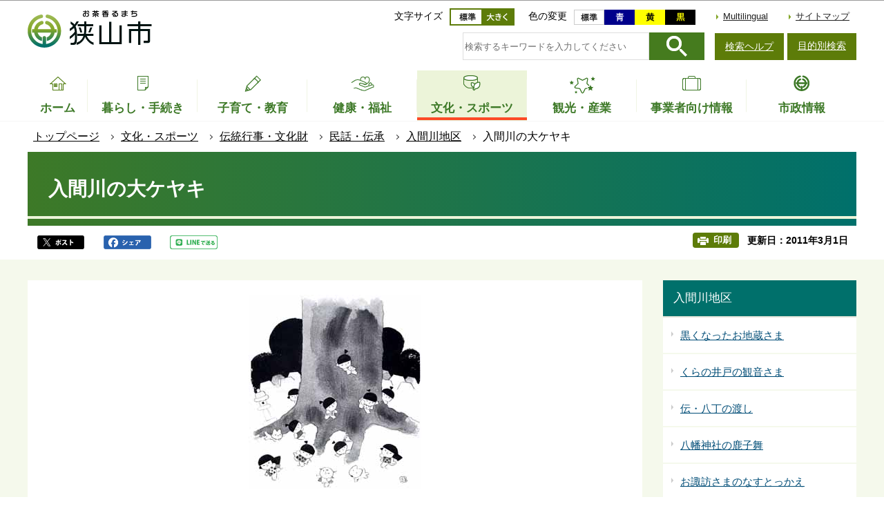

--- FILE ---
content_type: text/css
request_url: https://www.city.sayama.saitama.jp/css/2020_style.wysiwyg.css
body_size: 3705
content:
@charset "utf-8";

/*
 --------------------------------------------------------------------
4Uweb／CMS WYSIWYGエディタ用スタイルシート。
フォントの色
クラス名称は、template-text-color.xml の「cssColor」と合わせてください。
 --------------------------------------------------------------------
 【編集履歴】
 ・2009-05-10 新規作成
 ・2011-12-12 強調タグ用の色を追加。
 ・2017-09-08 大見出し白字用の文字色を追加。
 ・2017-12-07 03-19用調整スタイルを追加。
 -------------------------------------------------------------------- */

strong, b ,strong a {
    font-weight: bold;
}
/**
 * 色の設定
 */
.cms_black {
    font-weight: bold !important;
}
.fontcolor1, 
.cms_red,
.text-color-red {
	color: #D00000;
	font-weight: bold;
}

.text-color-yellow {
	color: #FFFF00;
	font-weight: bold;
}

.text-color-green {
	color: #006600;
	font-weight: bold;
}
.fontcolor2,.text-color-blue {
	color: #000099;
	font-weight: bold;
}

.text-color-aqua {
	color: #AFDFE4;
	font-weight: bold;
}

/**
 * 整列の設定
 */

.text-right {
    text-align: right;
}
.text-left {
    text-align: left;
}
.text-center {
    text-align: center;
}

/* 03-19用
============================== */
/* Floatのクリア */
.wysiwyg_wp hr.ClearFloat {
    display: block;
    clear: both;
    border: none;
    margin: 0;
}

/* 文章中の画像リンクアイコン　　なし */
 a.innerLink,
 a.externalLink,
 a.resourceLink,




.img-c a.innerLink,
.img-c a.externalLink,
.img-c a.resourceLink,
.img-r a.innerLink,
.img-r a.externalLink,
.img-r a.resourceLink,
.img-l a.innerLink,
.img-l a.externalLink,
.img-l a.resourceLink,
.img-only a.innerLink,
.img-left a.innerLink,
.img-center a.innerLink,
.img-right a.innerLink,
.img-only a.externalLink,
.img-left a.externalLink,
.img-center a.externalLink,
.img-right a.externalLink,
.img-left a.resourceLink,
.img-center a.resourceLink,
.img-right a.resourceLink {
    background: none;
    padding: 0;
}

/* 画像パーツ キャプション折り返し
==============================


/*wysiwyg　パーツ共通*/
.img-c,
.img-center {
    text-align: center;
    display: table;
    width: 160px;/* minimum width; */
    margin: 0 auto;
    padding: 0;
    padding-bottom: 10px;
}
.img-c span,
.img-center span {
    padding: 0;
    line-height: 1.3;
    display: block;
    margin-top: 5px;
}
.img-l,
.img-left {
    float: left;
    text-align: center;
    display: table;
    width: 160px;/* minimum width */
    padding: 0;
    padding-bottom: 10px;
    padding-right: 10px;
}
.img-l span,
.img-left span {
    padding: 0;
    line-height: 1.3;
    display: block;
    margin-top: 5px;
}

.img-r,
.img-right {
    float: right;
    text-align: center;
    display: table;
    width: 160px;/* minimum width */
    padding: 0;
    padding-bottom: 10px;
    padding-left: 10px;
}
.img-r span,
.img-right span {
    padding: 0;
    line-height: 1.3;
    display: block;
    margin-top: 5px;
}
.img-only span {
    padding: 0;
    line-height: 1.3;
    display: block;
    margin-top: 5px;
} 
.img-r > a,
.img-l > a,
.img-c > a,
.img-only > a,
.img-right > a,
.img-left > a,
.img-center > a {
    display: inline-block;
}

/*wysiwyg専用*/

.wysiwyg_wp {
    clear: both;
}
.wysiwyg_wp:before,
.wysiwyg_wp:after {
    content: "";
    display: table;
}
.wysiwyg_wp::after {
    clear: both;
}
.img-only {
    padding: 0;
    padding-bottom: 10px;
}

.img-only img {
    padding: 0;
}
.img-r img,
.img-right img {
    padding: 0;
}
.wysiwyg_wp > table {
    margin-bottom: .85em;
}


--- FILE ---
content_type: text/css
request_url: https://www.city.sayama.saitama.jp/css/2020_style.tableconverter.css
body_size: 2550
content:
@charset "utf-8";

/*
 --------------------------------------------------------------------
 4Uweb／CMS 表取り込み・表編集用スタイルシート。

 更新日：2010-08-02
 --------------------------------------------------------------------
 【編集履歴】
 ・2009-05-25 新規作成
 ・2010-08-02 背景色用のスタイルを追加。
 
 -------------------------------------------------------------------- */


/**
 * 中央詰め
 */

table th,
td {
    vertical-align: middle;
}

/**
 * 上詰め
 */

table th.top,
td.top {
    vertical-align: top !important;
}

/**
 * 下詰め
 */

table th.bottom,
td.bottom {
    vertical-align: bottom !important;
}

/**
 * 左詰め
 */

table th.left,
td.left {
    text-align: left !important;
}

/**
 * 右詰め
 */

table th.right,
td.right {
    text-align: right !important;
}

/**
 * 中央揃え
 */

table th.center,
td.center {
    text-align: center !important;
}

/**
 * WYSIWYG用の背景色-赤
 */

td.tbl-bgcolor-red {
    background-color: #FFEEEE !important;
}

/**
 * WYSIWYG用の背景色-黄
 */


td.tbl-bgcolor-yellow {
    background-color: #FFFFCC !important;
}

/**
 * WYSIWYG用の背景色-緑
 */

td.tbl-bgcolor-green {
    background-color: #CCFFCC !important;
}

/**
 * WYSIWYG用の背景色-青
 */

td.tbl-bgcolor-blue {
    background-color: #F1F9FF !important;
}

/**
 * WYSIWYG用の背景色-灰
 */

td.tbl-bgcolor-gray {
    background-color: #CCCCCC !important;
}

/* ------------------------------テーブルのスタイル設定----------------------------- */
/* テーブルタグに設定されているクラス */
/* table_data wisiwyg */
table {
	padding: 0;
	border-collapse: collapse;
	-webkit-box-sizing: border-box;
	        box-sizing: border-box;
    background-color: #FFF;
}
table caption {
  padding: 15px 0px 5px 0;
  font-weight: bold;
  text-align: left;
  line-height: 1.3;
}
table caption:empty {
    padding: 0;
}
table td {
  padding: 6px 10px;
  border: 2px #FFFFFF solid;
  background-color: #e4e4e4;
}
table p {
  margin: 0;
  padding: 0;
}

table th {
    padding: 6px 10px;
    border: 2px solid #FFFFFF;
    background-color: #457B1E;
    color: #FFF;
    font-size: 1.8rem;
}
table th a {
    color: #FFF !important;
}
table[align="center"] {
    margin-left: auto;
    margin-right: auto;
}

/* [chrome]table内にルビを付けるとセルがずれる */
@media screen and (-webkit-min-device-pixel-ratio:0) {
	table rb {
	    line-height: 6;
	}
}

--- FILE ---
content_type: text/css
request_url: https://www.city.sayama.saitama.jp/css/2020_style_parts.css
body_size: 79302
content:
@charset "utf-8";

/* ===========================================
リセットcss
=========================================== */

html, body, div, span, object, iframe, h1, h2, h3, h4, h5, h6, p, blockquote, pre, abbr, address, cite, code, del, dfn, em, img, ins, kbd, q, samp, small, strong, sub, sup, var, b, i, dl, dt, dd, ol, ul, li, fieldset, form, label, legend, table, caption, tbody, tfoot, thead, tr, th, td, article, aside, canvas, details, figcaption, figure, footer, header, hgroup, menu, nav, section, summary, time, mark, audio, video {
  margin: 0;
  padding: 0;
  border: 0;
  font-size: 100%;
  vertical-align: baseline;
  background-color: transparent;
}
body {
  line-height: 1;
}
article, aside, details, figcaption, figure, footer, header, hgroup, menu, nav, section {
  display: block;
}
nav ul {
  list-style: none;
}
blockquote, q {
  quotes: none;
}
blockquote:before, blockquote:after, q:before, q:after {
  content: '';
  content: none;
}
a {
  margin: 0;
  padding: 0;
  vertical-align: baseline;
  background: transparent;
}
table {
  border-collapse: collapse;
  border-spacing: 0;
}
input, select {
  vertical-align: middle;
}
table th,
table td {
    vertical-align: middle;
}

/* ===========================================
初期設定
=========================================== */

html {
  -webkit-text-size-adjust: 100%;
  width: 100%;
  height: auto;
  word-wrap: break-word;
  /* IE11用 */
  overflow-wrap: break-word;
  -webkit-box-sizing: border-box;
  box-sizing: border-box;
  font-size: 62.5%;
}
body {
  width: 100%;
  font-family: "游ゴシック体", YuGothic, "游ゴシック Medium", "Yu Gothic Medium", "游ゴシック", "Yu Gothic", 'メイリオ', sans-serif;
  color: #000;
  background-color: #FFF;
  line-height: 1.7;
  font-size: 1.6rem;
  font-weight: 500;
}
* {
  -webkit-box-sizing: border-box;
  box-sizing: border-box;
}

/* ===========================================
CMSスタイル
=========================================== */


/* html5用 */

article, aside, footer, header, hgroup, main, nav, section {
  display: block;
}

/* スタイルリセット
============================== */


/* iOSでのデフォルトスタイルをリセット */

input[type="reset"], input[type="submit"], input[type="button"] {
  border-radius: 0;
  border: none;
  -webkit-box-sizing: border-box;
  box-sizing: border-box;
  cursor: pointer;
  -webkit-appearance: none;
}
input[type="reset"]::-webkit-search-decoration, input[type="submit"]::-webkit-search-decoration, input[type="button"]::-webkit-search-decoration {
  display: none;
}
input[type="reset"]:focus, input[type="submit"]:focus, input[type="button"]:focus {
  outline-offset: -2px;
}
input.fedbt, input[type="reset"], input[type="button"], input[type="text"], input[type="submit"] {
  border-radius: 0;
}

/* プレースホルダー文字色 */

:placeholder-shown {
  color: #6F6F6F;
}

/* Google Chrome, Safari, Opera 15+, Android, iOS */

::-webkit-input-placeholder {
  color: #6F6F6F;
}

/* Firefox 18- */

:-moz-placeholder {
  color: #6F6F6F;
  opacity: 1;
}

/* Firefox 19+ */

::-moz-placeholder {
  color: #6F6F6F;
  opacity: 1;
}

/* IE 10+ */

:-ms-input-placeholder {
  color: #6F6F6F;
}
a[href], label[for], input[type="button"], input[type="submit"], input[type="reset"], input[type="image"], input[type="radio"], input[type="checkbox"], select {
  cursor: pointer;
}
button {
  cursor: pointer;
  padding: 0;
  margin: 0;
  border: none;
  background: none;
  font-family: "游ゴシック体", YuGothic, "游ゴシック Medium", "Yu Gothic Medium", "游ゴシック", "Yu Gothic", 'メイリオ', sans-serif;
}
fieldset {
  border: none;
}
address {
  font-style: normal;
}
a img {}

/* ガイダンス系
============================== */


/* noscriptメッセージ */

p.jsmessage {
  background-color: #FFF;
  padding: 10px;
  margin: 0;
  color: #000;
}

/* 本文へ移動隠しジャンプ */

#blockskip {
  position: absolute;
  top: 0;
  left: 0;
  width: 100%;
  height: 1px;
  overflow: hidden;
  background-color: #999;
  text-align: center;
  color: #0A2530;
  z-index: 9999;
}
#blockskip a {
  color: #0A2530;
  overflow: hidden;
  background-color: transparent;
}
.show {
  line-height: 1.5 !important;
  background-color: #F6F6F6 !important;
  border-bottom: solid 1px #999 !important;
  color: #0A2530;
}
.show a {
  color: #000 !important;
  line-height: 150% !important;
  background-color: transparent;
}

/* スペーサー、ガイダンス、隠しジャンプ */

.blockjump {
  margin: 0;
  padding: 0;
  height: 1px;
  width: 1px;
  position: absolute;
  overflow: hidden;
}
.img-guidance {
  margin: 0 !important;
  padding: 0 !important;
  height: 1px !important;
  width: 1px !important;
  position: absolute;
  overflow: hidden;
}
hr {
  display: none;
}
.guidance {
  margin: 0 !important;
  padding: 0 !important;
  height: 1px !important;
  width: 1px !important;
  position: absolute;
  overflow: hidden;
}

/* 目隠し見出し用指定 */

img[src="/images/spacer.gif"], .txtno-display {
  margin: 0;
  padding: 0;
  height: 1px;
  width: 1px;
  position: absolute;
  overflow: hidden;
}

/* コンテンツを視覚的に隠す[スクリーンリーダーからはアクセス可]ページ内リンクのとび先に使用不可 */

.visually-hidden {
  position: absolute;
  white-space: nowrap;
  width: 1px;
  height: 1px;
  overflow: hidden;
  border: 0;
  padding: 0;
  clip: rect(0 0 0 0);
  -webkit-clip-path: inset(50%);
  clip-path: inset(50%);
  margin: -1px;
}

/* clearfix */

.clearfix:after {
  content: " ";
  display: block;
  clear: both;
}

/* フォントサイズ
============================== */

h1 {
  font-size: 2.8rem;
  position: relative;
}
h2 {
  font-size: 2.4rem;
  position: relative;
}
h3 {
  font-size: 2.0rem;
  position: relative;
}
h4 {
  font-size: 1.8rem;
  position: relative;
}
h5 {
  font-size: 1.7rem;
  position: relative;
}
h6 {
  font-size: 1.6rem;
}
p, address, table, dt, dd {
  line-height: 1.7;
  font-size: 1.6rem;
}
li {
  line-height: 1.3;
  font-size: 1.6rem;
}

/* 余白調整
============================== */

.h1bg {
  margin-bottom: .58em;
}
.h2bg {
  padding-top: .25em;
  padding-bottom: .58em;
}
.h3bg {
  padding-top: .25em;
  padding-bottom: .58em;
  padding-left: 10px;
}
.h4bg {
  padding-top: .25em;
  padding-bottom: .58em;
  padding-left: 10px;
}
h5 {
  padding-top: .25em;
  padding-bottom: .58em;
  padding-left: 13px;
}
h6 {
  padding-top: .25em;
  padding-bottom: .58em;
}

/* スタイル回り込み解除 */

.h1bg {
  overflow: hidden;
}
.h2bg {
  overflow: hidden;
  position: relative;
}
.h3bg {
  overflow: hidden;
}
.h4bg {
  overflow: hidden;
}
h5 {
  overflow: hidden;
}
h6 {
  overflow: hidden;
}
.t-box, .t-box2 {
  margin-bottom: .85em;
}
.t-box>p, .t-box2>p {
  padding-left: 0;
  padding-right: 0;
}
p {
  padding-bottom: .85em;
  padding-left: .85em;
  padding-right: .85em;
}
ul {
  padding-bottom: .85em;
  padding-right: 30px;
  list-style-type: none;
  list-style-image: none;
}
ol {
  padding-left: 30px;
  padding-bottom: .85em;
  padding-right: 30px;
}
li {
  padding-bottom: .5em;
  position: relative;
}
ul>li {
  padding-left: 30px;
  background-image: url(/images/2020_c_icon_li.png);
  background-repeat: no-repeat;
  background-position: 16px .35em;
}
dl {
  padding-bottom: .85em;
  padding-left: .85em;
  padding-right: .85em;
}
dt {
  font-weight: bold;
}

/* ハイコントラストモード時用見出し線
============================== */

.h1bg::after {
  position: absolute;
  left: 50%;
  bottom: 10px;
  content: '';
  width: 100%;
  height: 0;
  border-bottom: 4px solid #ECF4D9;
  -webkit-transform: translateX(-50%);
  -ms-transform: translateX(-50%);
  transform: translateX(-50%);
}
.h2bg h2::after {
  position: absolute;
  left: 0;
  bottom: 0;
  content: '';
  width: 100%;
  height: 0;
  border-bottom: 4px solid transparent;
}
.h3bg h3::after {
  position: absolute;
  left: 0;
  top: .35em;
  content: '';
  height: 25px;
  border-left: 6px solid #137355;
}
.h4bg h4::after {
  content: '';
}
h5::after {}
.h1bg h1::before, .h2bg h2::before, .h3bg h3::before, .h4bg h4::before, h5::before {
  position: absolute;
  left: 0;
  bottom: 0;
  content: '';
  width: 100%;
  height: 0;
  border-bottom: 1px solid transparent;
}

/* ～の説明文章 */

p.pagelinkin+.wysiwyg_wp.txtCaption, p.pagelinkout+.wysiwyg_wp.txtCaption, p.filelink+.wysiwyg_wp.txtCaption, p.externalLink+.wysiwyg_wp.txtCaption, p.innerLink+.wysiwyg_wp.txtCaption {
  margin-top: -.85em;
  margin-left: 20px;
}

/* リンク関連
============================== */


/*  通常のリンク色  */

a:link {
  color: #004D77;
  display: inline-block;
}
a:visited {
  color: #800080;
}
a:hover, a:focus {
  color: #9D0D0D;
  text-decoration: none;
}
a:active {
  color: #E20000;
}
.button_container:hover {
    text-decoration: none;
}


/* ページ内リンク下線消し */

a:not([href]) {
  text-decoration: none;
  color: inherit;
  display: inline-block;
  vertical-align: bottom;
}
a:hover:not([href]) {
  color: inherit;
}

/*検索窓
============================== */

.search-area {
  display: -webkit-inline-box;
  display: -ms-inline-flexbox;
  display: inline-flex;
}
input.searchBtn {
  background-color: #5D7C09;
  border: 1px solid #5D7C09;
  min-height: 40px;
  width: 60px;
  color: #FFF;
  cursor: pointer;
  font-size: 1.6rem;
  -webkit-box-sizing: border-box;
  box-sizing: border-box;
}
form.search-form {
  display: -webkit-box;
  display: -ms-flexbox;
  display: flex;
}
input.search {
  border: 1px solid #ccc;
  width: 250px;
  background-color: #FFF;
  height: 2.7em;
}

/* 検索 */

.search_area {
  padding: 5px 0;
}
.search_area_in {
  margin: 0 auto;
  display: -webkit-box;
  display: -ms-flexbox;
  display: flex;
  -webkit-box-pack: end;
  -ms-flex-pack: end;
  justify-content: flex-end;
  -webkit-box-align: center;
  -ms-flex-align: center;
  align-items: center;
}
.search_box_wp {
  margin-right: 10px;
}
.search_box {
  width: 320px;
  height: 40px;
  -webkit-box-sizing: border-box;
  box-sizing: border-box;
  border: 1px solid #DDDDDD;
  padding: 10px;
}
.search_box form {
  display: -webkit-box;
  display: -ms-flexbox;
  display: flex;
}

/*パンくず
============================== */

.pankuzu {
  display: -webkit-box;
  display: -ms-flexbox;
  display: flex;
  margin: 0 auto;
  width: 1200px;
  margin: 0 auto;
  padding: 10px 0;
}
.pankuzu .pk-img {
  padding: 0;
  background: none;
  font-size: 1.4rem;
  padding: 2px;
  border: 1px solid #ccc;
  font-weight: normal;
  -ms-flex-negative: 0;
  flex-shrink: 0;
  -ms-flex-item-align: start;
  align-self: flex-start;
}
.pankuzu .pk-img::before {
  border: none;
}
.pankuzu ol, .pankuzu ul {
  padding: 0;
  -ms-flex-item-align: center;
  -ms-grid-row-align: center;
  align-self: center;
}
.pankuzu ol li, .pankuzu ul li {
  float: left;
  margin: 0;
  padding: 0 23px 0 8px;
  line-height: 1.5;
  position: relative;
  background-image: none;
  list-style: none;
}
.pankuzu li.pk-thispage::before {
  border: none;
}
.pankuzu li::before {
  position: absolute;
  top: 0;
  bottom: 0;
  margin: auto;
  content: "";
  vertical-align: middle;
  right: 3px;
  width: 4px;
  height: 4px;
  border-top: 1px solid #3F3F3F;
  border-right: 1px solid #3F3F3F;
  -webkit-transform: rotate(45deg);
  -ms-transform: rotate(45deg);
  transform: rotate(45deg);
}
.pankuzu ol a:link, .pankuzu ul a:link {
  color: #000;
}

/* ===========================================
▼コンテンツパーツ▼
=========================================== */


/* 大見出し */


/* 更新日 */

.sns_btn_in {
  float: left;
  display: -webkit-box;
  display: -ms-flexbox;
  display: flex;
}
p.sns_btn {
  padding-bottom: 0;
}
.basic_info_wp {
  overflow: hidden;
  width: 1200px;
  margin: 0 auto;
  display: -webkit-box;
  display: -ms-flexbox;
  display: flex;
  -webkit-box-pack: justify;
  -ms-flex-pack: justify;
  justify-content: space-between;
}
p.update {
  font-size: 1.4rem;
  font-weight: bold;
}

/* a01_中見出し */

.h2bg h2 {
  background-color: #F5F9EC;
  border-bottom: 1px solid #00767C;
  padding: 4px 20px;
}
.h2bg h2::before {
  position: absolute;
  top: 0;
  left: 0;
  content: '';
  height: 1.85em;
  -o-border-image: -o-linear-gradient(top, #a2bd5c 0%, #00706b 100%) 1/0 0 0 4px;
  border-image: -webkit-gradient(linear, left top, left bottom, from(#a2bd5c), to(#00706b)) 1/0 0 0 4px;
  border-image: linear-gradient(to bottom, #a2bd5c 0%, #00706b 100%) 1/0 0 0 4px;
  border-style: solid;
  width: auto;
}

/* a02_小見出し */

.h3bg h3 {
  padding: 3px 13px;
  border-bottom: 1px solid #CDDDCB;
}

/* a19-1_細見出し */

.h4bg div {}
h4 {
  padding: 3px 13px;
}
.h4bg h4 {
  background-image: url(/images/2020_c_h4_icon.png);
  background-repeat: no-repeat;
  background-position: 0 .5em;
  padding-left: 30px;
  color: #2E7738;
}

/* a19-2_細々見出し */

h5 {
  margin: 3px 10px;
  background-image: url(/images/2020_c_h5_icon.png);
  background-repeat: no-repeat;
  background-position: 0 .5em;
  padding-left: 30px;
}

/* a03_文章 */


/* a05_ファイルダウンロード（PDF等） */

.f_dl_link a, .filelink a {
  background-image: url(/images/2020_c_icon_filelink.png);
  background-repeat: no-repeat;
  padding: 0 0 0 34px;
  clear: both;
  display: inline-block;
  background-position: 17px .43em;
  vertical-align: bottom;
}
.f_dl_link, .filelink {
  padding-left: 0;
}
#mediaplayerareaarea {
  margin: 1em 5px;
  border: 1px solid #698C1B;
  padding: 10px;
  line-height: 1.3em;
  overflow: auto;
}
#mediaplayerareaarea .mt5.pr10.pb5.fl {
  float: left;
  margin-top: 5px;
  padding-right: 10px;
  padding-bottom: 5px;
}

/* a06_表　a07_表取り込み（Excel） */


/* 内部リンク
============================== */

p.pagelinkin a.innerLink, .innerLink a.innerLink {
  background-image: url(/images/2020_c_icon_inlink.png);
  background-repeat: no-repeat;
  padding: 0 0 0 20px;
  background-position: 0 .3em;
  display: inline-block;
}

/* 外部リンク
============================== */

p.pagelinkout a.externalLink, .externalLink a.externalLink {
  background-image: url(/images/2020_c_icon_outlink.png);
  background-repeat: no-repeat;
  padding: 0 0 0 20px;
  background-position: 3px .4em;
  display: inline-block;
}

/* a12_HTML取り込み */

.insertfile {
  padding: .8em 0 1.2em 0;
  padding: 0;
}

/* a13_ページ内リンク */

ul.linkjump li a {
  padding: 10px 25px 10px 30px;
  display: inline-block;
  display: block;
  border: 1px solid #E5E5DA;
  font-weight: bold;
}
ul.linkjump li::before {
  content: none;
}
ul.linkjump {
  list-style: none;
  padding-bottom: 10px;
  padding-left: 15px;
  padding-right: 25px;
}
ul.linkjump li {
  float: left;
  padding: 0;
  line-height: 1.2;
  background-image: url(/images/2020_c_icon_jumplink.png);
  background-repeat: no-repeat;
  background-position: 13px 1.6rem;
  margin-right: 20px;
  margin-bottom: 10px;
}

/* a18_地図情報（文章あり） */

.mapimg {
  padding-left: 10px;
  padding-right: 10px;
  padding-bottom: 10px;
}
.markernav {
  overflow: hidden;
}

/* a17_ページの上部へ */

.tothispage2 {
  clear: both;
}
.totoptxt {
  padding: 0;
  clear: both;
  line-height: 1.2;
  text-align: right;
  position: relative;
  padding: .56em 0 .56em 0;
  margin-left: auto;
}
.totoptxt:before {
  content: '';
  background-image: url(/images/2020_c_icon_pagetop.png);
  background-repeat: no-repeat;
  background-position: 0 .52em;
  margin: 0 0 0 -20px;
  padding: 0 0 0 20px;
  image-rendering: auto;
  height: 1em;
  width: 1em;
}

/* 画像パーツ
============================== */

.img-area {
  padding: 0;
  padding-bottom: 10px;
}
img {
  border: none;
  vertical-align: middle;
}

/* 画像エリア内floatのclear */

.img-area:after {
  content: ".";
  display: block;
  visibility: hidden;
  clear: both;
  height: 0;
}

/* 画像横並び（2連） */

p.imglink-side2 {
  float: left;
  text-align: center;
  display: table;
  width: 160px;
  /* minimum width */
}
.imglink-side2 {
  padding: 0 10px 10px 0;
}
.imglink-side2 span {
  padding: 0;
  line-height: 1.3;
  display: block;
}
p.imglink-side2:nth-child(1) {
  padding: 0 10px 10px 0;
}

/* 画像横並び（3連） */

p.imglink-side3 {
  padding: 0;
  text-align: center;
  float: left;
  display: table;
  width: 160px;
  /* minimum width */
}
p.imglink-side3 {
  padding: 0 10px 10px 0;
}
p.imglink-side3 span {
  padding: 0;
  line-height: 1.3;
  display: block;
}
p.imglink-side3:nth-child(1) {
  padding: 0 10px 5px 0;
}

/* 画像横並び（4連）  */

p.imglink-side4 {
  float: left;
  padding: 0 10px 10px 0;
  text-align: center;
  display: table;
  width: 160px;
  /* minimum width */
}
p.imglink-side4 img {
  padding: 0;
}
p.imglink-side4 span {
  padding: 0;
  line-height: 1.3;
  display: block;
}
p.imglink-side4:nth-child(1) {
  padding: 0 10px 10px 0;
}

/* 画像リンク　5連 */

p.imglink-side5 {
  float: left;
  padding: 0 10px 10px 10px;
  text-align: center;
  float: left;
  display: table;
  width: 160px;
  /* minimum width */
}
p.imglink-side5 img {
  padding: 0;
}
p.imglink-side5 span {
  padding: 0;
  line-height: 1.3;
  display: block;
}
p.imglink-side5:nth-child(1) {
  padding: 0 10px 10px 0;
}

/* 画像（左）＋文章（文章回りこみ） */

.img-area-l {
  padding-bottom: .85rem;
  overflow: hidden;
}
p.img-txt-left, .imglink-txt-left {
  float: left;
  padding: 0;
  margin: 0;
  text-align: center;
  display: table;
  width: 160px;
  /* minimum width */
  padding-right: 10px;
}
.imglink-txt-left img {
  padding: 0;
}
p.imglink-txt-left span {
  display: block;
}

/* 画像（右）＋文章（文章回りこみ） */

.img-area-r {
  overflow: hidden;
  padding-bottom: .85rem;
}
p.img-txt-right, p.imglink-txt-right {
  float: right;
  margin: 0;
  padding: 0;
  text-align: center;
  display: table;
  width: 160px;
  /* minimum width */
  padding-left: 10px;
}
p.imglink-txt-right img {
  padding: 0;
}
p.imglink-txt-right span {
  display: block;
}

/* 地図エリア、画像リンク（文章回りこみ）用再調整 */

.wysiwyg_wp ol, .wysiwyg_wp ul, .img-area-l .h3bg, .img-area-l .h3bg, .img-area-l .h4bg, .img-area-l ul, .img-area-l ol, .img-area-r .h3bg, .img-area-r .h3bg, .img-area-r .h4bg, .img-area-r ul, .img-area-r ol {
  overflow: hidden;
  _zoom: 1;
}
.img-area-l .h2bg, .img-area-r .h2bg {
  overflow: hidden;
  clear: none;
}
.img-area-l .h2bg div, .img-area-r .h2bg div {
  overflow: hidden;
  clear: none;
}
.img-area-l h2, .img-area-r h2 {
  overflow: hidden;
  clear: none;
}
.img-area-l .h3bg {
  margin-left: 0;
}
.img-area-l .h4bg {
  margin-left: 0;
}
.img-area-l p {
  overflow: hidden;
}
.img-area-l ol {
  padding-left: 30px;
}
.img-area-r ol {
  padding-left: 30px;
}

/* Adobe Readerのダウンロード
============================== */

p.dladobereader {
  clear: both;
  padding-bottom: 15px;
  padding: 6px 8px 8px 8px;
  border: 1px solid #DDDDDD;
  background-color: #FFF;
  margin-bottom: .85em;
}
p.dladobereader img {
  padding-right: 5px;
  vertical-align: middle;
}
.dl_software {
  border: 1px solid #CCCCCC;
  padding: 18px 10px 10px 10px;
  font-size: 1.4rem;
  margin-top: 1.85em;
  margin-bottom: 1.85em;
}
.dl_software p {
  font-size: 1.4rem;
}
.dl_software p img {
  margin-left: 15px;
}

/* 問い合わせ
============================== */
h2.contact_title {
    line-height: 1;
    margin-bottom: 5px;
    display: block;
}
.contact_box {
  display: -webkit-box;
  display: -ms-flexbox;
  display: flex;
  -webkit-box-pack: justify;
  -ms-flex-pack: justify;
  justify-content: space-between;
  -webkit-box-align: center;
  -ms-flex-align: center;
  align-items: center;
  background-color: #F5F9EC;
  padding: 20px 20px;
  margin-bottom: 1.85em;
  position: relative;
  margin-top: 1.85em;
  background-image: url(/images/2020_c_contact.png);
  background-repeat: no-repeat;
  background-position: 25px 50%;
}
span.contact_title_l {
  font-size: 1.6rem;
  margin-right: 10px;
}
span.span.contact_title_r {
  font-size: 1.6rem;
}
p.contact_mail {
  padding: 0;
  margin: 10px 0;
}
p.contact_mail a {
  background-color: #5D7C09;
  font-weight: bold;
  text-decoration: none;
  font-size: 1.5rem;
  padding: 10px;
  display: inline-block;
  color: #FFF;
  width: 240px;
  border-radius: 30px;
  text-align: center;
}
p.contact_mail img {
  margin-right: 12px;
}
.contact_con {}
.contact_con>p {
  padding: 0;
  margin: 0;
}
p.contact_tel_no {
  margin-right: 50px;
}

/* 評価エリア　この情報はお役に立ちましたか？
============================== */

input[type="radio"] {
  margin: 0 3px 0px 5px;
  vertical-align: baseline;
}
form.feedback {
  padding: 15px 20px;
  overflow: hidden;
}
.feedback fieldset {
  border: none;
  margin-bottom: .85rem;
}
.feedback h2 {
  padding-top: .25em;
  padding-bottom: .58em;
  font-size: 2.0rem;
}
.feedback .que_select label {
  margin: 0 3em 0 0;
  padding: 0;
  font-size: 1.4rem;
}
.submitbox .fedbt {
  margin: 0;
  padding: 0;
  min-width: 270px;
  min-height: 52px;
  font-weight: normal;
  color: #FFF;
  background-color: #074A9B;
  border: none;
  text-decoration: none;
  cursor: pointer;
  font-size: 1.6rem;
}
textarea#que_textarea {
  width: 100%;
  height: 80px;
}
.que_opinion p {
  padding: 0;
  font-size: 1.4rem;
}
span.form_legend {
  color: #074A9B;
  font-weight: bold;
  font-size: 1.6rem;
}
.radio_btn_set {
  margin-left: 46px;
  font-size: 1.5rem;
}
p.form_txt {
  padding: 0;
  font-size: 1.5rem;
  margin-bottom: .85rem;
}
.submitbox {
  text-align: right;
  margin: 10px 0;
}
.contact_box_l {
  padding-left: 105px;
}
.form_title {
  display: -webkit-box;
  display: -ms-flexbox;
  display: flex;
  background-color: #087162;
  color: #FFF;
  padding: 10px 20px;
  -webkit-box-align: center;
  -ms-flex-align: center;
  align-items: center;
}
.form_title h2 {
  font-size: 2.0rem;
}
.form_title p {
  padding: 0;
  font-size: 1.4rem;
}
.knowledgeh2 {
  padding-right: 50px;
}
legend.borderbd {
  color: #457B1E;
  font-weight: bold;
  font-size: 1.7rem;
}
input.fedbt {
  background-color: #5D7C09;
  font-weight: bold;
  text-decoration: none;
  font-size: 1.5rem;
  padding: 10px;
  display: inline-block;
  color: #FFF;
  width: 240px;
  border-radius: 30px;
  text-align: center;
  float: right;
}
.knowledgearea {
  overflow: hidden;
}

/* ===========================================
▼インデックスパーツ▼
=========================================== */


/* 第二階層メニュー */

h2.menu2nd_img_title a span {
  background-color: #5D7C09;
  display: block;
  color: #FFF;
  font-size: 2.4rem;
  font-weight: normal;
  padding: 10px 20px 10px 55px;
  background-image: url(/images/2020_menu2nd_img_title.png);
  background-repeat: no-repeat;
  background-position: 18px 50%;
}
h2.menu2nd_img_title a {
  color: #FFF;
}
.menu2nd_img_wp a:before {
  position: absolute;
  top: 0;
  bottom: 0;
  left: 7px;
  margin: auto;
  content: "";
  vertical-align: middle;
  width: 7px;
  height: 7px;
  border-top: 1px solid #5D7C09;
  border-right: 1px solid #5D7C09;
  -webkit-transform: rotate(45deg);
  -ms-transform: rotate(45deg);
  transform: rotate(45deg);
}
.menu2nd_img_wp a {
  background-image: none !important;
  position: relative;
}
.menu2nd_img_wp {
  width: 370px;
}

/* 第二階層新着 */

.menu_2nd_new-in {
  width: 1200px;
  margin: 0 auto;
}
.menu_2nd_new-wp {
  background-image: url(/images/2020_c_menu2nd_wp.png);
  background-repeat: no-repeat;
  background-position: 50% 0;
  background-size: cover;
  padding-top: 30px;
  padding-bottom: 30px;
}

/* 便利ショートカット */

ul.menu_2nd_sansho_list li a {
  color: #FFF;
}
ul.menu_2nd_sansho_list li {
  padding-bottom: 18px;
  font-size: 1.4rem;
  background-image: none;
  padding-left: 28px;
}
ul.menu_2nd_sansho_list li a::before {
  display: inline-block;
  -webkit-transform: rotate(45deg);
  -ms-transform: rotate(45deg);
  transform: rotate(45deg);
  border-color: #FFF;
  border-style: solid;
  border-width: 2px 2px 0 0;
  content: "";
  display: block;
  height: 6px;
  position: absolute;
  left: 7px;
  top: .3em;
  width: 6px;
}
.shortcut_link a {
  background-color: #C7E229;
  padding: 10px 20px !important;
  display: block !important;
  background-image: none !important;
  border-radius: 30px;
  color: #222222 !important;
  font-size: 1.4rem;
  text-align: center;
  font-weight: bold;
}
.shortcut_link {
  display: -webkit-box;
  display: -ms-flexbox;
  display: flex;
  -ms-flex-wrap: wrap;
  flex-wrap: wrap;
}

/*  am04_新着情報  */

.newinfo_title_wp {
  -webkit-box-orient: vertical;
  -webkit-box-direction: normal;
  -ms-flex-direction: column;
  flex-direction: column;
  display: -webkit-box;
  display: -ms-flexbox;
  display: flex;
  -webkit-box-pack: center;
  -ms-flex-pack: center;
  justify-content: center;
  width: 255px;
  -ms-flex-negative: 0;
  flex-shrink: 0;
  padding-top: 30px;
}
h2.newinfo_title::before {
  position: absolute;
  top: -8px;
  left: 50%;
  content: '';
  width: 64px;
  margin-left: -32px;
  -o-border-image: -o-linear-gradient(left, #a2bd5c 0%, #00706b 100%) 1/4px 0 0 0;
  border-image: -webkit-gradient(linear, left top, right top, from(#a2bd5c), to(#00706b)) 1/4px 0 0 0;
  border-image: linear-gradient(90deg, #a2bd5c 0%, #00706b 100%) 1/4px 0 0 0;
  border-style: solid;
  border-top-width: 4px;
}
.newinfo_title {
  padding: 5px 10px;
}
h2.newinfo_title {
  font-size: 3.2rem;
  text-align: center;
  position: relative;
  padding-bottom: 45px;
}
.newinfo-box {
  margin-bottom: 0.85em;
  margin-top: .85em;
  display: -webkit-box;
  display: -ms-flexbox;
  display: flex;
  padding: 20px;
  -webkit-box-shadow: 0px 0px 10px 0px rgba(0, 0, 0, 0.2);
  box-shadow: 0px 0px 10px 0px rgba(0, 0, 0, 0.2);
  width: 100%;
  background-color: #FFF;
}
.info-list {
  margin: 0;
  padding: 12px 5px;
  width: 100%;
}
.info-list .date {
  margin: 0;
  padding: 0;
  width: 9em;
  -ms-flex-negative: 0;
  flex-shrink: 0;
  font-size: 1.4rem;
}
ul.info-list li {
  padding: 14px 10px 16px 10px;
  clear: both;
  margin: 0 0 3px 0;
  position: relative;
  width: auto;
  background-image: none;
  display: -webkit-box;
  display: -ms-flexbox;
  display: flex;
  border-bottom: 1px dotted #CCC;
  background-color: transparent;
}
.ichiran-all {
  margin: 0 13px;
  padding: 8px 0;
  display: -webkit-box;
  display: -ms-flexbox;
  display: flex;
  -webkit-box-pack: center;
  -ms-flex-pack: center;
  justify-content: center;
}
.ichiran-link a {
  background-repeat: no-repeat;
  background-position: 0 .2em;
  position: relative;
  background-color: #5D7C09;
  display: block;
  text-align: center;
  padding: 10px 50px 10px 60px;
  font-size: 1.5rem;
  color: #FFF;
  border-radius: 30px;
  background-image: url(/images/2020_c_news_ichiran.png);
  background-position: 30px .95em;
}
.ichiran-link a::before {}
.info-list .link {
  font-size: 1.5rem;
}

/* 0件 */

.newinfo-box>p {
  padding: 10px 12px;
  margin: 0;
}

/* 終了アイコン */

img.eventend {
  vertical-align: middle;
  margin-left: 8px;
}

/* メニューパーツ
============================== */

.open_menu {}
ul.site-li {
  padding-left: 10px;
  padding-right: 10px;
}
ul.site-li li {
  line-height: 1.3;
  background-image: none;
  padding-left: 0;
  padding-bottom: 2px;
  border-bottom: 1px dotted #999999;
}
ul.site-li li a::before {}
ul.site-li-1 {
  padding-top: .85em;
  padding-left: 10px;
  padding-right: 10px;
}
.site-li-1 li {
  font-size: 1.5rem;
  line-height: 1.3;
  background-image: none;
  padding-left: 0;
  padding-bottom: 2px;
  border-bottom: 1px dotted #999999;
  position: relative;
}
.site-li-1 li::before {
  display: inline-block;
  -webkit-transform: rotate(45deg);
  -ms-transform: rotate(45deg);
  transform: rotate(45deg);
  border-color: #5D7C09;
  border-style: solid;
  border-width: 1px 1px 0 0;
  content: "";
  display: block;
  height: 8px;
  position: absolute;
  left: 2px;
  top: .9em;
  width: 8px;
}
ul.norcor {
  padding: 0;
  display: -webkit-inline-box;
  display: -ms-inline-flexbox;
  display: inline-flex;
  -ms-flex-wrap: wrap;
  flex-wrap: wrap;
  -webkit-box-align: start;
  -ms-flex-align: start;
  align-items: flex-start;
  width: 100%;
}
ul.norcor li {
  line-height: 1.3;
  background-image: none;
  padding-left: 0;
  width: calc(100% / 2 - 10px);
  padding-bottom: 0;
  margin-bottom: 20px;
  background-color: #F5F9EC;
  overflow: hidden;
}
ul.norcor li a::before {}
ul.norcor li:nth-of-type(2n+1) {
  margin-right: 20px;
}
ul.norcor.menu_tate {
  display: block;
}
ul.norcor.menu_tate li {
  width: 100%;
}
.norcor-side li::before {
  content: none;
}
.m-title h2 {
  font-size: 1.8rem;
  position: relative;
}
.m-title h2::before {}
.m-title {
  position: relative;
  margin-top: 0;
  background-color: #F5F9EC;
}
.menulist {
  padding-bottom: 0.85em;
  display: -webkit-box;
  display: -ms-flexbox;
  display: flex;
  -ms-flex-wrap: wrap;
  flex-wrap: wrap;
  -webkit-box-align: start;
  -ms-flex-align: start;
  align-items: flex-start;
}
.menulist2 {
  padding-bottom: 0.85em;
  display: -webkit-box;
  display: -ms-flexbox;
  display: flex;
  -ms-flex-wrap: wrap;
  flex-wrap: wrap;
}
.m-title a {
  display: inline-block;
  padding: 10px 10px 10px 45px;
  font-size: 2.2rem;
  font-weight: bold;
  background-image: url(/images/2020_c_menu_icon.png) !important;
  background-position: 10px .75em;
  background-repeat: no-repeat;
}

/* メニューアイコン表示（インデックス、コンテンツ） */

.site-li a[href$="/index.html"], .norcor a[href$="/index.html"] {
  background-image: url(/images/2020_c_icon_idx.png);
  background-repeat: no-repeat;
  padding-left: 25px;
  background-position: 3px .75em;
}
.site-li a:not([href$="/index.html"]), .norcor a:not([href$="/index.html"]) {
  background-image: url(/images/2020_c_icon_cont.png);
  background-repeat: no-repeat;
  padding-left: 25px;
  background-position: 3px .75em;
}
ul.norcor li a {
  display: block !important;
  padding: 15px 15px 15px 45px !important;
  font-size: 2.2rem;
  font-weight: bold;
  background-image: url(/images/2020_c_menu_icon.png) !important;
  background-position: 10px .75em !important;
  background-repeat: no-repeat;
}
.m-box2:nth-of-type(2n+1) {
  margin-right: 20px;
}
ul.site-li li a {
  /* display: block; */
  background-color: #FFF;
  padding: 10px 10px 10px 25px;
  position: relative;
  font-size: 1.5rem;
}
ul.site-li li a::before {}

/* am01_メニュー自動生成1列 */

.m-box1 {
  width: 100%;
  margin-bottom: 20px;
}
ul.site-li-2 li a::before {
  display: inline-block;
  -webkit-transform: rotate(45deg);
  -ms-transform: rotate(45deg);
  transform: rotate(45deg);
  border-color: #1A418C;
  border-style: solid;
  border-width: 2px 2px 0 0;
  content: "";
  display: block;
  height: 7px;
  position: absolute;
  left: 7px;
  top: .79em;
  width: 7px;
}
ul.site-li-2 {
  padding: 0 20px 10px 20px;
  display: -webkit-box;
  display: -ms-flexbox;
  display: flex;
  -ms-flex-wrap: wrap;
  flex-wrap: wrap;
}
ul.site-li-2 li a {
  display: block;
  background-color: #FFF;
  padding: 10px 10px 10px 25px;
  position: relative;
  font-size: 1.5rem;
}
ul.site-li-2 li {
  line-height: 1.3;
  background-image: none;
  padding-left: 0;
  padding-bottom: 10px;
  width: calc(100% / 2 - 5px);
  padding-bottom: 0;
  margin-bottom: 10px;
}
ul.site-li-2 li:nth-of-type(2n+1) {
  margin-right: 10px;
}

/* am06_メニュー自動生成孫3列 */

ul.site-li-3 li {
  line-height: 1.3;
  background-image: none;
  padding-left: 0;
  padding-bottom: 10px;
  width: calc(100% / 3 - 8px);
  padding-bottom: 0;
  margin-bottom: 0;
  margin-bottom: 10px;
  margin-right: 10px;
}
ul.site-li-3 li:nth-of-type(3n) {
  margin-right: 0;
}
ul.site-li-3 {
  padding: 0 20px 10px 20px;
  display: -webkit-box;
  display: -ms-flexbox;
  display: flex;
  -ms-flex-wrap: wrap;
  flex-wrap: wrap;
}
ul.site-li-3 li a {
  display: block;
  background-color: #FFF;
  padding: 10px 10px 10px 25px;
  position: relative;
  font-size: 1.5rem;
}
ul.site-li-3 li a::before {
  display: inline-block;
  -webkit-transform: rotate(45deg);
  -ms-transform: rotate(45deg);
  transform: rotate(45deg);
  border-color: #1A418C;
  border-style: solid;
  border-width: 2px 2px 0 0;
  content: "";
  display: block;
  height: 7px;
  position: absolute;
  left: 7px;
  top: .79em;
  width: 7px;
}

/* am02_メニュー画像リンク2列 */

.m-box2 .img-area-l {
  padding-top: .85em;
  padding-left: 10px;
  padding-right: 10px;
}

/* メニュー自動生成1列（子・孫）（横） */

.norcor-side {
  overflow: hidden;
  padding: 5px 10px 0.86em 10px;
}
.norcor-side li {
  margin: 0 12px 0 0;
  padding: 0 20px 0 0;
  line-height: 1.5;
  background-color: transparent;
  background-image: url(/images/2020_c_norcor_side_li_icon.png);
  background-repeat: no-repeat;
  display: inline-block;
  background-position: 100% .48em;
  font-size: 1.5rem;
}
.norcor-side li a {
  line-height: 2;
}
.norcor-side li:first-child {
  margin: 0 12px 0 0;
}
.norcor-side li:last-child {
  border-right: none;
  background-image: none;
}
.norcor-side li::before {
  content: none;
}

/* 概要文 */

span.menu_summary {
  display: block;
  padding-left: 25px;
  font-size: 1.5rem;
  padding-top: 10px;
  position: relative;
  padding: 10px;
}
span.menu_summary:before {
  -o-border-image: -o-linear-gradient(left, #a2bd5c 0%, #00706b 100%) 1/2px 0 0 0;
  border-image: -webkit-gradient(linear, left top, right top, from(#a2bd5c), to(#00706b)) 1/2px 0 0 0;
  border-image: linear-gradient(90deg, #a2bd5c 0%, #00706b 100%) 1/2px 0 0 0;
  position: absolute;
  top: 0;
  left: 0;
  content: '';
  width: 100%;
  border-style: solid;
}
ul.site-li span.menu_summary {
    padding-top: 0;
    padding-left: 25px;
}
span.menu_summary:before {
  content: none;  
}

/*  am01_メニュー自動生成2列（子・孫）  */

.m-box2 {
  width: calc(100% / 2 - 10px);
  -webkit-box-sizing: border-box;
  box-sizing: border-box;
}
.m-box2:nth-of-type(2) {
  padding-right: 0;
}

/* am05_概要付きメニュー */

.summary_menu_con {
  color: #FFF !important;
  border: 1px solid #FFF;
  padding: 10px;
  font-size: 1.4rem;
}
.summary_menu_wp {}
.summary_menu_box {
  background-color: #074A9B;
  padding: 0 20px 20px 20px !important;
}
.summary_menu_box .m-title a {
  color: #FFF;
  background-image: url(/images/2020_summary_menu_box.png) !important;
  background-position: 0 .75em;
}

/*  am01_メニュー自動生成3列（子・孫）  */

.m-box3 {
  width: calc(100% / 3 - 14px);
  margin-right: 20px;
  -ms-flex-negative: 0;
  flex-shrink: 0;
  -webkit-box-sizing: border-box;
  box-sizing: border-box;
}
.m-box3:nth-of-type(3n) {
  margin-right: 0;
}

/* サイトマップ */

ul.site-map {
  padding-top: .85em;
  padding-left: 10px;
  padding-right: 10px;
}
ul.site-map li {
  line-height: 1.3;
  background-image: none;
}
ul.site-map li a::before {}
.sitemap_list .m-title a {
  background-image: url(/images/2020_menu2nd_img_title.png) !important;
  color: #FFF;
}
.sitemap_list .m-title {
  background-color: #5D7C09;
}
.site-li-1 li a {
  display: inline-block;
  padding: 10px 10px 10px 25px;
  position: relative;
  font-size: 1.5rem;
}

/* 関連情報 */

.c_kanren_wp h2 {
  background-color: #E5F1F2;
  border-bottom: 2px solid #00767C;
}
.c_kanren_wp .h2bg h2::before {
  content: none;
}
.c_kanren_wp {
  background-color: #F6F6F6;
  margin-bottom: 20px;
}
.c_kanren_wp .h2bg {
  padding-top: 0;
}
.c_kanren_box {
  padding: 10px;
}

/* am06_よくある質問メニュー自動生成 */

ul.norcor.faq_menu {
  display: block;
  width: 100%;
}
ul.norcor.faq_menu li {
  display: -webkit-box;
  display: -ms-flexbox;
  display: flex;
  -webkit-box-align: center;
  -ms-flex-align: center;
  align-items: center;
  width: 100%;
}
ul.faq_menu li a {
  background-image: none !important;
  padding-left: 10px !important;
}
span.faq_menu_icon {
  padding-left: 20px;
  -ms-flex-negative: 0;
  flex-shrink: 0;
}

/* 全新着ページ */

.allNewsList-wp .info-list li {
  display: -webkit-box;
  display: -ms-flexbox;
  display: flex;
  border-bottom: 1px dotted #CCC;
  background-color: transparent;
}
.allNewsList-wp .info-list li span.date {
  -ms-flex-negative: 0;
  flex-shrink: 0;
  width: 10em;
  margin: 0 1em 0 0;
}
img.update_icon {
  padding-left: 5px;
  vertical-align: middle;
}
.allNewsList-wp .info-list li span img {
    margin-left: 5px;
}
/* コピーライト */

.foot_copy {
  text-align: center;
  font-size: 1.4rem;
}

/* 広告エリア
============================== */

.kokoku-title {}
.kokoku-title h2 {
  font-size: 2.0rem;
}
.kokoku-wp .inner {
  display: -webkit-box;
  display: -ms-flexbox;
  display: flex;
  -ms-flex-wrap: wrap;
  flex-wrap: wrap;
}
.kokoku-title {
  text-align: center;
  margin-bottom: .85em;
  -webkit-box-sizing: border-box;
  box-sizing: border-box;
  padding: 0 10px;
  display: -webkit-box;
  display: -ms-flexbox;
  display: flex;
  -webkit-box-pack: center;
  -ms-flex-pack: center;
  justify-content: center;
  -webkit-box-align: baseline;
  -ms-flex-align: baseline;
  align-items: baseline;
}
.kokoku-list {
  width: 630px;
  -ms-flex-negative: 0;
  flex-shrink: 0;
  display: -webkit-box;
  display: -ms-flexbox;
  display: flex;
  list-style: none;
  padding: 0;
  margin: 0 auto;
  -ms-flex-wrap: wrap;
  flex-wrap: wrap;
}
.kokoku-list li {
  margin-bottom: 10px;
  margin-right: 10px;
  list-style: none;
  background-image: none;
  padding: 0;
}
.kokoku-list li:nth-of-type(4n) {
  margin-right: 0;
  width: 150px;
}
.kokoku-wp {
  margin: 0 0 1.8em 0;
  padding: 20px 10px;
  margin-bottom: 0;
}
.kokoku-list li img {
  max-width: 150px;
  height: auto;
}
.kokoku-title p a {
  color: #333333;
}

/* ==================================================
ローカルナビエリア
================================================== */


/* ローカルナビ
============================== */

p.lojoho a {
  background-color: #FFF;
  display: block;
  padding: 12px 25px;
  position: relative;
}
p.lojoho a:before {
  position: absolute;
  top: 0;
  bottom: 0;
  left: 7px;
  margin: auto;
  content: "";
  vertical-align: middle;
  width: 7px;
  height: 7px;
  border-top: 1px solid #678417;
  border-right: 1px solid #678417;
  -webkit-transform: rotate(45deg);
  -ms-transform: rotate(45deg);
  transform: rotate(45deg);
}
.sidebt-box {
  margin: 0 0 20px 0;
  background: #607F00;
  background: -o-linear-gradient(left, #607F00 0%, #00706B 100%);
  background: -webkit-gradient(linear, left top, right top, from(#607F00), to(#00706B));
  background: linear-gradient(to right, #607F00 0%, #00706B 100%);
  padding-top: 10px;
}
#localnavi {}
#localnavi li, #localnavi ul {
  position: relative;
  background: none;
  padding: 0;
  margin: 0;
  font-size: 1.5rem;
}
#localnavi ul {
  padding: 0;
  background-color: #FFFFFF;
  border-bottom: 6px solid #CCCCCC;
}
#localnavi li {
  border-bottom: 2px solid #f5f9ec;
}
#localnavi li::before {
  content: none;
}
.lobgbox {
  margin: 0 0 0.85em 0;
}
.lsnavi {
  background-color: #00706B;
}
#losubnavi li span.now {
  display: block;
  padding: 16px 10px 16px 25px;
  background-color: #ECF4F3;
  background-position: 12px 1.3em;
  background-image: url(/images/2020_c_icon_lolink_now.png);
  background-repeat: no-repeat;
}
#localnavi ul li a {
  display: block;
  padding: 16px 10px 16px 25px;
  color: #444444;
  background-position: 12px 1.3em;
  background-image: url(/images/2020_c_icon_lolink.png);
  background-repeat: no-repeat;
}
#localnavi ul li a:link, #localnavi ul li a:visited, #localnavi ul li a:focus, #localnavi ul li a:hover, #localnavi ul li a:active {
  color: #004D77;
}
#losubnavi li:last-child a {
  border: none;
}
.lsnavi h2 {
  padding: 12px 10px 12px 15px;
  display: block;
}
#localnavi h2 {
  font-weight: normal;
  color: #FFF;
  font-size: 1.7rem;
}
#localnavi ul li:first-of-type {
  border-top: 2px solid #E5E5DA;
}

/* みつからない
============================== */

.lojoho_mitsukaranai {
  background-color: #074a9b;
  margin: 0;
  position: relative;
  background-repeat: repeat-x;
  background-position: 0 100%;
  text-align: center;
  padding: 0;
  text-align: left;
}
.lojoho_mitsukaranai a:link, .lojoho_mitsukaranai a:visited, .lojoho_mitsukaranai a:hover, .lojoho_mitsukaranai a:focus, .lojoho_mitsukaranai a:active {
  color: #FFF;
  text-decoration: none;
}
.lojoho_mitsukaranai a {
  display: block;
  padding: 12px 10px 12px 45px;
  background-position: 10px .65em;
  background-image: url(/images/2020_c_side_btn.png);
  background-repeat: no-repeat;
}

/* レコメンド
============================== */

.lorecommend h2 {
  font-size: 1.7rem;
}
.lorecommend h2 {
  padding: 4px 20px;
  font-size: 2rem;
  position: relative;
}
.lorecommend .lsnavi {
  background-color: #f6f6f6;
  border-bottom: 2px solid #89AB32;
}
.lorecommend {
  margin: 0 0 0.85em 0;
  background-color: #F6F6F6;
  margin-bottom: 20px;
}
.lorecommend ul {
    padding: 20px 10px 10px 10px;
    display: -webkit-box;
    display: -ms-flexbox;
    display: flex;
    -ms-flex-wrap: wrap;
    flex-wrap: wrap;
    /* padding-top: .85em; */
}
.lorecommend ul li {
    padding: 0 15px;
    border-right: 1px solid #222222;
    display: block;
    text-decoration: none;
    background-image: none;
    margin-bottom: 16px;
    line-height: 1;
}
/* pc sp切り替え
============================== */

.switchBtn {
  font-size: 1.4rem;
  background-color: #ECF4D9;
  display: -webkit-box;
  display: -ms-flexbox;
  display: flex;
  -webkit-box-pack: center;
  -ms-flex-pack: center;
  justify-content: center;
}
.switchBtn>button {
  padding: 8px 15px 8px 15px;
  background-color: #ECF4D9;
}
.switchBtn>button.btnAcv {
  background-color: #5D7C09;
  color: #FFF;
  text-decoration: none;
  padding: 8px 15px 8px 15px;
  display: block;
  position: relative;
}
.switchBtn>button.btnAcv::before {}

/* ページトップへ
============================== */

.page-top {
  right: 0;
  text-decoration: none;
  z-index: 1000;
  opacity: 1;
  position: absolute;
  top: -60px;
  bottom: auto;
}
.page-top:hover, .page-top:focus {
  opacity: 1;
}

/* ==================================================
イベントカレンダー
================================================== */


/* イベカレインデックスメニュー 
============================== */

#eventall li {
  margin: 0.1em 0 0 0;
  padding: 1px 0 2px 20px;
  font-weight: normal;
  background-position: 0 0.38em;
  background-repeat: no-repeat;
}
#eventall p {
  margin: 0 0 0.5em 0;
  padding: 0 0 0 28px;
}

/* アイコン詳細 
============================== */

.caliconmargin h2 {
  font-size: 3.0rem;
  margin-bottom: 10px;
}
.calicon-li {
  padding: 10px;
  display: -webkit-box;
  display: -ms-flexbox;
  display: flex;
  -ms-flex-wrap: wrap;
  flex-wrap: wrap;
  -webkit-box-pack: justify;
  -ms-flex-pack: justify;
  justify-content: space-between;
}
.calicon-li li {
  margin: 0;
  padding: 0;
  background-image: none;
  width: calc(100% / 4 - 5px);
  margin-bottom: 10px;
}
.calicon-li img {
  margin: 0 0 3px 6px;
  padding: 0;
  vertical-align: middle;
}
ul.calicon-li li::before {
  content: none;
}
.calicon-p img {
  margin: 0 8px 3px 0;
  padding: 0;
  vertical-align: middle;
}
.calicon-p {
  margin: 10px 12px 30px 12px;
}
.cal_day_icon {
  margin: 20px 0 20px 0;
  padding: 0;
  border: 1px solid #E6E6E6;
  background-color: #F7F7F6;
}

/* カレンダーボタンリスト 
============================== */

#eventall a:link, #eventall a:visited, #eventall a:focus, #eventall a:hover, #eventall a:active {
  color: #212121;
}
.cal_bt_calendar a {
  padding: 15px 50px 15px 50px;
  background-color: #E0F0FF;
  background-image: url(/images/cal_bt_calendar.png);
  background-repeat: no-repeat;
  background-position: 20px 50%;
  display: block;
}
.cal_bt_itiran a {
  padding: 15px 50px 15px 50px;
  background-color: #E0F0FF;
  background-image: url(/images/cal_bt_itiran.png);
  background-repeat: no-repeat;
  background-position: 20px 50%;
  display: block;
}
.cal_bt_eventindex {
  display: inline-block;
  margin: 0 5px 10px 0;
}
.cal_bt_itiran {
  display: inline-block;
}
.cal_bt_calendar {
  display: inline-block;
  margin: 0 0 10px 0;
}
.cal_bt_eventindex a {
  background-color: #E0F0FF;
  padding: 15px 50px 15px 50px;
  background-image: url(/images/cal_bt_eventindex.png);
  background-repeat: no-repeat;
  background-position: 20px 50%;
  display: block;
}
#eventall {
  margin: 0 0 30px 0;
}

/* カレンダーページ枠 
============================== */

.cal-wrap {
  margin: 40px 0 30px 0;
}

/* 前の月・次の月 
============================== */

.calwrap .nextmonth a {
  color: #FFF;
}
.calwrap .lastmonth a {
  color: #FFF;
}
.calwrap {
  display: -webkit-box;
  display: -ms-flexbox;
  display: flex;
  -webkit-box-align: center;
  -ms-flex-align: center;
  align-items: center;
}
.month_wp {
  display: -webkit-box;
  display: -ms-flexbox;
  display: flex;
  -webkit-box-pack: end;
  -ms-flex-pack: end;
  justify-content: flex-end;
  margin-left: 60px;
}
.calwrap p {
  margin: 0;
  padding: 5px 0;
}
.calwrap .lastmonth {
  width: 5.5em;
  position: relative;
  font-size: 2.0rem;
  background-color: #457B1E;
  border-radius: 6px;
  color: #FFF;
}
.lastmonth span::before {
  -webkit-transform: rotate(225deg);
  -ms-transform: rotate(225deg);
  transform: rotate(225deg);
  border-color: #FFF;
  border-style: solid;
  border-width: 2px 2px 0 0;
  content: "";
  display: block;
  height: 10px;
  position: absolute;
  left: 1em;
  top: .75em;
  width: 10px;
}
.lastmonth span {
  margin: 0 0 0 45px;
  padding: 0;
}
.calwrap .nextmonth {
  width: 5.5em;
  text-align: right;
  position: relative;
  border-left: 1px solid #FFFFFF;
  font-size: 2.0rem;
  background-color: #457B1E;
  border-radius: 6px;
  margin-left: 10px;
  color: #FFF;
}
.nextmonth span::before {
  -webkit-transform: rotate(45deg);
  -ms-transform: rotate(45deg);
  transform: rotate(45deg);
  border-color: #FFF;
  border-style: solid;
  border-width: 2px 2px 0 0;
  content: "";
  display: block;
  height: 10px;
  position: absolute;
  right: 1em;
  top: .75em;
  width: 10px;
}
.nextmonth span {
  margin: 0 42px 0 0;
  padding: 0;
}
.calwrap .thismonth {
  font-weight: bold;
  font-size: 3.0rem;
  padding: 2px 0 0 0;
  color: #000;
  padding-left: 0;
  background-image: url(/images/2020_calendar_title_icon.png);
  background-repeat: no-repeat;
  background-position: 0 .2em;
}
#calendarlist th.day {
  border-right: 1px solid #FFF;
}

/* テーブル（カレンダー） 
============================== */

#calendar {
  clear: both;
  margin: 0 0 12px 0;
  padding: 0;
  border-collapse: collapse;
  border: 1px solid #808080;
  width: 100%;
}
#calendar th {
  margin: 0;
  padding: 5px 4px 4px 4px;
  color: #FFF;
  text-align: center;
  border: 1px solid #DDDDDD;
  background-color: #457B1E;
}
#calendar td {
  margin: 0;
  padding: 3px 3px 3px 3px;
  color: #000;
  vertical-align: top;
  width: 14.28%;
  border: 1px solid #DDDDDD;
  background-color: #FFFFFF;
  height: 100px;
}
#calendar td.sunday {
  background-color: #FDF4F2;
  color: #1E1F1F;
}
#calendar td.holiday {
  background-color: #FDF4F2;
  color: #1E1F1F;
}
#calendar td.saturday {
  background-color: #F2F6FD;
  color: #1E1F1F;
}
#calendar td.holiday {
  background-color: #FDF4F2;
  color: #1E1F1F;
}
#calendar td.dirEventHoli {
  background-color: #FDF4F2;
  color: #1E1F1F;
}

/* セル内表示設定 
============================== */

#calendar p {
  clear: both;
  margin: 0.2em 0 16px 0;
  padding: 0 2px 3px 4px;
  line-height: 1.3;
}
#calendar p img {
  float: none;
  margin: 0;
}
#calendar p span {
  display: block;
  margin: 0;
}

/* テーブル（一覧表） 
============================== */

#calendarlist {
  clear: both;
  margin: 0 0 12px 0;
  padding: 0;
  border-collapse: collapse;
  border: 1px solid #808080;
  width: 100%;
}
#calendarlist tr.sunday td {
  background-color: #FDF4F2;
  color: #1E1F1F;
}
#calendarlist tr.saturday td {
  background-color: #F2F6FD;
}
#calendarlist tr.holiday td {
  background-color: #FDF4F2;
  color: #1E1F1F;
}
#calendarlist tr.dirEventHoliday td {
  background-color: #FDF4F2;
  color: #1E1F1F;
}
#calendarlist th {
  margin: 0;
  padding: 7px 4px 6px 4px;
  color: #FFF;
  border: 1px solid #457B1E;
  background-color: #457B1E;
  text-align: center;
  font-size: 2.0rem;
}
#calendarlist td {
  margin: 0;
  padding: 7px 0 7px 3px;
  vertical-align: top;
  text-align: center;
  border: none;
  height: 88px;
}
#calendarlist td.sunday {
  color: #1E1F1F;
  background-color: transparent;
}
#calendarlist td.saturday {
  color: #1E1F1F;
  background-color: transparent;
}
#calendarlist .day {
  width: 5em;
}
#calendarlist .week {
  width: 5em;
}
#calendarlist td.einfo {
  text-align: left;
  border-left: 1px solid #FFF;
  background-color: #FFF;
}
table#calendarlist {
  border-collapse: separate;
  border-spacing: 10px;
  border-spacing: 0 10px;
  border: none;
}
#calendarlist td.date {
  background-color: #ECF4D9;
  min-width: 280px;
  vertical-align: middle;
  font-weight: bold;
}
span.calendar_day {
  font-size: 2.2rem;
  min-width: 2em;
  display: inline-block;
  text-align: right;
}
span.calendar_week {
  font-size: 1.6rem;
  padding-left: 20px;
}
tr.sat .date {
  color: #074A9B;
  background-color: #DAE7F2 !important;
}
tr.holi .date {
  color: #9E1C02;
  background-color: #F3E9DC !important;
}
tr.sun .date {
  color: #9E1C02;
  background-color: #F3E9DC !important;
}
p.public_holiday {
  color: #9E1C02 !important;
  font-weight: bold;
}

/* イベント概要 */

.event_summary {
  display: -webkit-box;
  display: -ms-flexbox;
  display: flex;
  -webkit-box-pack: justify;
  -ms-flex-pack: justify;
  justify-content: space-between;
  margin-bottom: 30px;
}
.event_link_btn a {
  font-size: 1.5rem;
  font-weight: bold;
  color: #003399;
  text-decoration: none;
  background-image: url(/images/2020_c_icon_inlink.png);
  background-repeat: no-repeat;
  background-position: 9px .8em;
  display: inline-block;
  padding: 10px 34px;
  width: 280px;
  border: 2px solid #003399;
}
.event_link_btn p {
  padding: 0;
  text-align: left;
}
.e-txt {
  margin-bottom: .85em;
}
.event_link_btn {
  padding-left: .85em;
  padding-right: .85em;
}
.e-box {
  width: 560px;
  -ms-flex-negative: 0;
  flex-shrink: 0;
}
#caliconmargin {
  background-color: #FFF;
}

/* 本日のイベント */

.todayevent_wp {
  width: 590px;
  -ms-flex-negative: 0;
  flex-shrink: 0;
  background: #607F00;
  background: -o-linear-gradient(left, #607F00 0%, #00706B 100%);
  background: -webkit-gradient(linear, left top, right top, from(#607F00), to(#00706B));
  background: linear-gradient(to right, #607F00 0%, #00706B 100%);
  padding: 20px;
  margin-bottom: 20px;
}
.todayevent_wp h2 {
  font-size: 2.2rem;
  font-weight: bold;
  text-align: center;
  padding-bottom: 15px;
  position: relative;
  vertical-align: middle;
  color: #FFF;
}
.todayevent_wp h2::before {}
.event_shimekiri>p {
  padding: 12px 15px;
}
.todayevent_cont>p a {
  display: inline-block;
  background-color: #FFF;
  padding: 10px 2px;
  background-position: 10px .98em;
  background-repeat: no-repeat;
}
.todayevent_cont>p {
  padding: 0;
  border-bottom: 1px dotted #999999;
}
#calendarlist th.day {
  border-right: 1px solid #FFF;
}
.today_event_none {
  background-color: #FFF;
  padding: 8px 28px !important;
}
.todayevent_cont {
  padding: 10px 18px;
  background-color: #FFF;
}
.todayevent_cont>p:last-of-type {
  border-bottom: none;
}

/* イベントカテゴリ */

span.current {
  padding: 12px 20px 12px 80px;
  display: block;
  font-weight: bold;
}
.calicon-li li a {
  padding: 12px 20px 12px 80px;
  display: block;
  font-weight: bold;
  color: #074A9B;
}
.calicon-li li:nth-of-type(1) {
  background-image: url(/images/2020_event_icon02.png);
  background-color: #FBF2EA;
  border-radius: 30px;
  background-position: 43px .35em;
}
.calicon-li li:nth-of-type(2) {
  background-image: url(/images/2020_event_icon03.png);
  background-color: #F2EEF5;
  border-radius: 30px;
  background-position: 43px .35em;
}
.calicon-li li:nth-of-type(3) {
  background-image: url(/images/2020_event_icon04.png);
  background-color: #FBF8EC;
  border-radius: 30px;
  background-position: 43px .35em;
}
.calicon-li li:nth-of-type(4) {
  background-image: url(/images/2020_event_icon05.png);
  background-color: #F6F9F0;
  border-radius: 30px;
  background-position: 43px .55em;
}
.calicon-li li:nth-of-type(5) {
  background-image: url(/images/2020_event_icon06.png);
  background-color: #F0F5F9;
  border-radius: 30px;
  background-position: 43px .55em;
}
.calicon-li li:nth-of-type(6) {
  background-image: url(/images/2020_event_icon07.png);
  background-color: #F9F1F5;
  border-radius: 30px;
  background-position: 43px .52em;
}
.calicon-li li:nth-of-type(7) {
  background-image: url(/images/2020_event_icon08.png);
  background-color: #FBEEEC;
  border-radius: 30px;
  background-position: 43px .55em;
}
.calicon-li li:nth-of-type(8) {
  background-image: url(/images/2020_event_icon09.png);
  background-color: #F0F9F9;
  border-radius: 30px;
  background-position: 43px .5em;
}
.calicon-li li:nth-of-type(9) {
  background-image: url(/images/2020_event_icon99.png);
  background-color: #F2F2F2;
  border-radius: 30px;
  background-position: 43px .95em;
}
.event_category_title {
  padding-left: 10px;
  padding-right: 10px;
  width: 360px;
  -ms-flex-negative: 0;
  flex-shrink: 0;
  text-align: center;
  padding-top: 30px;
  padding-bottom: 30px;
}
.event_category_title::before {
  z-index: 2;
  height: 0;
  position: absolute;
  top: 0;
  left: 180px;
  content: '';
  width: 64px;
  margin-left: -32px;
  -o-border-image: -o-linear-gradient(left, #a2bd5c 0%, #00706b 100%) 1/6px 0 0 0;
  border-image: -webkit-gradient(linear, left top, right top, from(#a2bd5c), to(#00706b)) 1/6px 0 0 0;
  border-image: linear-gradient(90deg, #a2bd5c 0%, #00706b 100%) 1/6px 0 0 0;
  border-style: solid;
  border-top-width: 6px;
}
.all_event_icon img {
  vertical-align: middle;
}
h2.event_category_h2 {
  font-size: 2.2rem;
}
.all_event_icon {
  vertical-align: middle;
}
.cal_icon_list {
  background-color: #FFF;
  padding: 20px 10px 10px 10px;
}

/* 募集締め切り */

.event_shimekiri .info-list .date {
  width: 13em;
}
.event_shimekiri {
  margin-bottom: 30px;
  display: -webkit-box;
  display: -ms-flexbox;
  display: flex;
  background-color: #FFF;
  -webkit-box-align: center;
  -ms-flex-align: center;
  align-items: center;
  position: relative;
}
.event_shimekiri ul.info-list li:last-of-type {
  border-bottom: none;
}

/* 多数のイベントページ 
============================== */

ul.eventall-li li {
  background-image: none;
  margin: 0 0 0.58em 0;
}

/* セル内表示設定 
============================== */

table#calendarlist p {
  clear: both;
  margin: 0.1em 2px 0.1em 0;
  padding: 1px 2px 3px 2px;
  background-color: transparent;
  color: #1E1F1F;
}
table#calendarlist p img {
  vertical-align: middle;
  margin: 0 10px 0 0;
  clear: both;
  float: left;
}
table#calendarlist p span {
  display: block;
  margin: 0 0 0 20px;
}

/* 今日判定 
============================== */

table#calendar td.today {}
table#calendarlist tr.today {}
table#calendarlist tr.today td {}

/* 申し込みアイコン */

table#calendarlist p img {
  vertical-align: middle;
  margin: 0 10px 0 0;
  clear: both;
  float: left;
}
table#calendarlist p span {
  display: -webkit-box;
  display: -ms-flexbox;
  display: flex;
  margin: 0 0 0 20px;
  -webkit-box-align: start;
  -ms-flex-align: start;
  align-items: flex-start;
  width: 760px;
}
table#calendarlist p span img {
  margin-left: 8px;
}

/* ==================================================
組織ページ用　soshiki_sagasu
================================================== */


/* 組織トップページ
============================== */

.org_list.m-box2 {
  width: calc(100% / 2 - 10px);
  margin: 0 10px 0 0;
  float: left;
}
.org_list.m-box2:nth-of-type(2n+1) {
  clear: both;
}
.org_list.m-box2:nth-of-type(2n) {
  margin: 0;
  float: right;
}

/* 更新情報
============================== */

.soshiki-info-list li {
  background: none;
  padding: 0;
}
.soshiki-info-list .date {
  display: block;
  float: left;
  margin: 0;
  padding: 0;
  width: 9.2em;
}
.soshiki-info-list .link {
  display: block;
  margin: 0 0 0 9.4em;
}
.update_wp {
  display: -webkit-box;
  display: -ms-flexbox;
  display: flex;
  -webkit-box-align: center;
  -ms-flex-align: center;
  align-items: center;
  -webkit-box-pack: end;
  -ms-flex-pack: end;
  justify-content: flex-end;
}
.insatsu_btn_link {
  margin-bottom: .85em;
  padding-left: 30px;
  padding-right: .85em;
  padding-top: 2px;
  padding-bottom: 2px;
  font-weight: bold;
  background-color: #5D7C09;
  color: #FFF;
  border-radius: 4px;
  background-image: url(/images/2020_insatsu_btn.png);
  background-position: 7px .3em;
  background-repeat: no-repeat;
}

/*サイトマップ
============================== */

.soshiki-box {
  margin: 0 10px 10px 10px;
}
.soshiki-box h3 {
  font-size: 120%;
}
ul.soshiki-li li:before {
  content: none;
}
ul.soshiki-li {
  padding: 0;
  margin: 0 5px 0 0;
}
ul.soshiki-li li {
  margin: 0.3em 0 0 0.5em;
  padding: 3px 0 0 10px;
  background-image: url(/images/c_lonavi_arrow.png);
  background-repeat: no-repeat;
  background-position: 0 .35em;
  font-size: 100%;
  _height: 1%;
}
a.soshiki-idx {
  margin: 0;
  padding: 3px 4px 3px 24px;
  background-color: transparent;
/*   background-image: url(/images/c_icon_idx.png); */
  background-repeat: no-repeat;
  background-position: 5px .45em;
  _height: 1%;
}
a.soshiki-cont {
  margin: 0;
  padding: 3px 4px 3px 24px;
  background-color: transparent;
  background-image: url(/images/c_icon_cont.png);
  background-repeat: no-repeat;
  background-position: 5px .2em;
  display: inline-block;
  _height: 1%;
}

/*住所
============================== */

dl.soshiki-add dt {
  float: left;
  clear: left;
  margin: 0;
  font-weight: normal;
}
dl.soshiki-add dd {
  margin-left: 3em;
}

/*詳細検索
============================== */

.search-wp.shosai_search {
  overflow: hidden;
}
.search-wp.shosai_search form {
  width: auto;
  display: -webkit-box;
  display: -ms-flexbox;
  display: flex;
}
.shosai_search #label_sitesearch {
  min-height: 2em;
  margin: 0 10px 0 0;
}
.shosai_search input.h0box {
  min-height: 2em;
}
.shosai_search input.h0bt02 {
  min-height: 2em;
}
img.newicon {
  vertical-align: middle;
  margin-left: 2px;
}

/* フッタ */

.footbgall {
  position: relative;
  background-image: url(/images/2020_footbg.png);
  background-repeat: no-repeat;
  background-position: 50% 0;
  background-size: cover;
}
ul.footlist li a {
  color: #000000;
}
a ul.footlist li:last-of-type {
  border: none;
}
.foot_copy_wp {
  display: -webkit-box;
  display: -ms-flexbox;
  display: flex;
  -webkit-box-pack: justify;
  -ms-flex-pack: justify;
  justify-content: space-between;
  width: 1160px;
  margin: 0 auto;
  padding: 10px 0;
}
ul.footlist {
  padding: 0;
  margin: 0;
  display: -webkit-box;
  display: -ms-flexbox;
  display: flex;
  -webkit-box-align: center;
  -ms-flex-align: center;
  align-items: center;
}
ul.footlist li {
  padding: 0;
  margin: 0;
  background-image: none;
  font-size: 1.4rem;
  padding: 0 15px;
  border-right: 1px solid #D3D3D3;
  line-height: 1;
}
ul.footlist li:last-of-type {
  border-right: none;
}
.footbg-in {
  display: -webkit-box;
  display: -ms-flexbox;
  display: flex;
  width: 1200px;
  margin: 0 auto;
  padding: 40px 0;
  -ms-flex-wrap: wrap;
  flex-wrap: wrap;
  position: relative;
}
.foot_con01 {
  width: 740px;
  -ms-flex-negative: 0;
  flex-shrink: 0;
  margin-right: 50px;
  background-color: #FFF;
  -webkit-box-shadow: 0px 0px 18px 0px rgba(0, 0, 0, 0.3);
  box-shadow: 0px 0px 18px 0px rgba(0, 0, 0, 0.3);
  padding: 16px 20px;
}
.foot_con_icon {
  padding-top: 10px;
  padding-left: 83px;
}
.foot_con03 {
  width: 300px;
  -ms-flex-negative: 0;
  flex-shrink: 0;
}
.foot_con02 {
  -ms-flex-negative: 0;
  flex-shrink: 0;
}
span.foot_con_tel {
  font-size: 2.4rem;
  font-weight: bold;
  letter-spacing: .15em;
}
.foot_con02 address {
  line-height: 2;
}
ul.foot_link_btn a {
  color: #000000;
  font-weight: bold;
  display: block;
  padding: 10px 20px;
  border-radius: 30px;
  border: 2px solid #A3BE5E;
  font-size: 1.4rem;
  text-decoration: none;
}
ul.foot_link_btn a:hover, ul.foot_link_btn a:active {
  text-decoration: underline;
}
ul.foot_link_btn li {
  padding: 0;
  margin: 0 10px 10px 0;
  background-image: none;
}
.foot_con01_in {
  display: -webkit-box;
  display: -ms-flexbox;
  display: flex;
  padding: 10px 60px;
}
.foot_con01_in address {
  padding: 14px 0 0 110px;
}
.foot_con02 {
  display: -webkit-box;
  display: -ms-flexbox;
  display: flex;
}
.foot_con02 h3 {
  font-size: 1.4rem;
  width: 5em;
  -o-border-image: -o-linear-gradient(left, #a2bd5c 0%, #00706b 100%) 1/4px 0 0 0;
  border-image: -webkit-gradient(linear, left top, right top, from(#a2bd5c), to(#00706b)) 1/4px 0 0 0;
  border-image: linear-gradient(90deg, #a2bd5c 0%, #00706b 100%) 1/4px 0 0 0;
  border-style: solid;
  border-top-width: 4px;
  text-align: center;
  padding-top: 5px;
}
.foot_con02 p {
  font-size: 1.4rem;
}

/* イベントパーツ
============================== */

.event_contents_wp {
  width: 580px;
  margin: 20px auto 50px auto;
}

/* Slider */

.slick-slider {
  position: relative;
  display: block;
  -webkit-box-sizing: border-box;
  box-sizing: border-box;
  -webkit-user-select: none;
  -moz-user-select: none;
  -ms-user-select: none;
  user-select: none;
  -webkit-touch-callout: none;
  -khtml-user-select: none;
  -ms-touch-action: pan-y;
  touch-action: pan-y;
  -webkit-tap-highlight-color: transparent;
}
.slick-list {
  position: relative;
  display: block;
  overflow: hidden;
  margin: 0;
  padding: 0;
}
.slick-list:focus {
  outline: none;
}
.slick-list.dragging {
  cursor: pointer;
  cursor: hand;
}
.slick-slider .slick-track, .slick-slider .slick-list {
  -webkit-transform: translate3d(0, 0, 0);
  -ms-transform: translate3d(0, 0, 0);
  transform: translate3d(0, 0, 0);
}
.slick-track {
  position: relative;
  top: 0;
  left: 0;
  display: block;
}
.slick-track:before, .slick-track:after {
  display: table;
  content: '';
}
.slick-track:after {
  clear: both;
}
.slick-loading .slick-track {
  visibility: hidden;
}
.slick-slide {
  display: none;
  float: left;
  height: 100%;
  min-height: 1px;
}
[dir='rtl'] .slick-slide {
  float: right;
}
.slick-slide.slick-loading img {
  display: none;
}
.slick-slide.dragging img {
  pointer-events: none;
}
.slick-initialized .slick-slide {
  display: block;
}
.slick-loading .slick-slide {
  visibility: hidden;
}
.slick-vertical .slick-slide {
  display: block;
  height: auto;
  border: 1px solid transparent;
}
.slick-arrow.slick-hidden {
  display: none;
}
span.img_btn_link_img img {
  border-radius: 6px 0 0 6px;
}
button.slick-arrow {
  position: absolute;
  top: 50%;
  z-index: 999;
  -webkit-transform: translateY(-50%);
  -ms-transform: translateY(-50%);
  transform: translateY(-50%);
}
button.prevArrow {
  left: 0;
}
button.nextArrow {
  right: 0;
}
.slick-slider {
  padding: 0;
}
button#tglBtn {
  color: #FFF;
  font-size: 1.5rem;
  font-weight: bold;
  position: absolute;
  z-index: 999;
  bottom: 10px;
  left: 93px;
}
span#stopBtn {
  padding: 3px 10px 3px 35px;
  font-size: 1.5rem;
  font-weight: bold;
  background-color: rgba(0, 112, 107, .84);
  display: block;
  background-image: url(/images/2020_top_carousel_stop.png);
  background-repeat: no-repeat;
  background-position: 15px .5em;
  border-radius: 2em;
}
span#startBtn {
  padding: 3px 10px 3px 35px;
  font-size: 1.5rem;
  font-weight: bold;
  background-color: rgba(0, 112, 107, .84);
  display: block;
  background-image: url(/images/2020_top_carousel_start.png);
  background-repeat: no-repeat;
  background-position: 15px .54em;
  border-radius: 2em;
}
.osusume_event-item {
  display: -webkit-box !important;
  display: -ms-flexbox !important;
  display: flex !important;
  width: 450px !important;
  margin: 0 auto;
}
span.osusume_event_subtitle {
  font-size: 1.4rem;
}
.osusume_event-r {
  padding-left: 20px;
}
.osusume_event-text {
  background-color: #457B1E;
  color: #FFF;
  padding: 5px 10px;
  font-size: 1.4rem;
  margin-bottom: 20px;
}
.osusume_event_link a {
  font-size: 1.6rem;
  color: #000;
}
.event_contents_wp {}
h2.osusume_event_title {
  text-align: center;
}
.osusume_event_in {
  padding-top: 10px;
  width: 580px;
  margin: 0 auto;
  position: relative;
}
.osusume_event_in::before {
  -o-border-image: -o-linear-gradient(left, #a2bd5c 0%, #00706b 100%) 1/4px 0 0 0;
  border-image: -webkit-gradient(linear, left top, right top, from(#a2bd5c), to(#00706b)) 1/6px 0 0 0;
  border-image: linear-gradient(90deg, #a2bd5c 0%, #00706b 100%) 1/6px 0 0 0;
  border-style: solid;
  border-top-width: 3px;
  width: 64px;
  content: '';
  position: absolute;
  top: 0;
  left: 50%;
  -webkit-transform: translateX(-50%);
  -ms-transform: translateX(-50%);
  transform: translateX(-50%);
}
.event_summary_r {
  background-color: #FFF;
}

/* ==================================================
重要なお知らせ　タグの基本定義
================================================== */

.top_sec01 {
  width: 1200px;
  margin: 0 auto;
}
.important_item.normal {
  background-color: #CCCCCC;
}
.important_item.warning {
  background-color: #BF550D;
}
.important_item.emergency {
  background-color: #BA2915;
}
.important_item+.important_item {
  margin-top: 10px;
}
.important_item.normal .title.normal {
  color: #000;
}
#kinkyu, .kinkyu {
  width: 100%;
}
.importants {
  margin: 0 auto .85em auto;
}
.important_content {
  -webkit-box-flex: 1;
  -ms-flex-positive: 1;
  flex-grow: 1;
  padding: 10px;
  background-color: #FFF;
  width: 100%;
  margin: 0 auto;
  -webkit-box-sizing: border-box;
  box-sizing: border-box;
}
span.title_img {
  -ms-flex-item-align: center;
  -ms-grid-row-align: center;
  align-self: center;
}
.important_item {
  padding: 5px 5px 5px 0;
  display: -webkit-box;
  display: -ms-flexbox;
  display: flex;
  -webkit-box-align: center;
  -ms-flex-align: center;
  align-items: center;
}
.important_item .title {
  text-align: center;
  margin: 0 auto;
  width: 9em;
  padding: 10px;
  color: #FFF;
  font-weight: bold;
  font-size: 2.6rem;
  -webkit-box-sizing: border-box;
  box-sizing: border-box;
  -ms-flex-negative: 0;
  flex-shrink: 0;
}
.baseall-s .h2bg, .important_content .h2bg {
  margin: 0 0 0.5em 0;
  border-radius: 0;
  background: none;
  border: none;
}
.baseall-s .h2bg h2::before, .important_content .h2bg h2::before {
  content: none;
}
.baseall-s .h2bg div, .important_content .h2bg div {
  background-color: #983012;
  background-image: none;
  color: #FFFFFF;
  border: none;
}
.baseall-s .h2bg h2, .important_content .h2bg h2 {
  color: #FFFFFF;
  background: none;
  padding: 5px 20px 3px 10px;
  border: none;
  margin: 0;
}
.baseall-s .h3bg, .important_content .h3bg {
  margin: 0 0 0.7em 0;
  padding: 0;
  border-bottom: 1px solid #FFFFFF;
  background-color: #EEEEEE;
  color: #131313;
  border-left: none;
  background-image: none;
}
.baseall-s .h3bg div, .important_content .h3bg div {
  padding: 0;
  border: none;
  border-left: 5px solid #983012;
  background-image: none;
}
.baseall-s .h3bg h3, .important_content .h3bg h3 {
  border: none;
  padding: 4px 8px 4px 6px;
  background: none;
  margin: 0;
}
.baseall-s .h3bg h3::after, .important_content .h3bg h3::after {
  content: none;
}
.baseall-s .h4bg, .important_content .h4bg {
  border: none;
  margin: 0.7em 5px 0.56em 0;
  padding: 0;
  background: none;
}
.baseall-s .h4bg div, .important_content .h4bg div {
  border-left: 5px solid #983012;
  padding: 0 5px 0 6px;
}
.baseall-s .h4bg h4, .important_content .h4bg h4 {
  padding: 0;
  margin: 0;
  background: none;
  border: none;
  color: #000;
}
.baseall-s .h4bg h4::after, .important_content .h4bg h4::after {
  content: none;
}
.baseall-s .h5bg, .important_content .h5bg {}
.baseall-s h5, .important_content h5 {
  font-weight: bold;
  background: none;
  margin-left: 0;
  padding-left: 0;
}
.baseall-s h5::after, .important_content h5::after {
  content: none;
}
.baseall-s h6, .important_content h6 {
  font-weight: bold;
  background: none;
  padding-left: .85em;
  padding-right: .85em;
}

/* ==================================================
大規模災害テンプレート
================================================== */

.saigai_introduction_text {
  background-color: #FFE6E6;
  margin-top: 10px;
  padding: 10px;
}
.saigai_introduction_text p {
  padding: 0;
  font-weight: bold;
}
.baseall-s input.search {
  width: 210px;
  border: 1px solid #333;
  -webkit-box-sizing: border-box;
  box-sizing: border-box;
  margin: 0;
}
.baseall-s .search-area {
  border: none;
  background-color: #E6E6E6;
  background-image: none;
  padding: 0;
  margin-bottom: 0;
  width: auto;
}
.baseall-s .search-area form {
  display: -webkit-box;
  display: -ms-flexbox;
  display: flex;
  -webkit-box-align: center;
  -ms-flex-align: center;
  align-items: center;
}

/* 重要なお知らせ機能 */

.baseall-s .important_item {
  display: block;
  padding: 3px;
}
.baseall-s .important_item .title {
  text-align: left;
  width: 100%;
}

/* 大規模災害用　大枠 */

.baseall-s .wrap {
  display: -webkit-box;
  display: -ms-flexbox;
  display: flex;
  padding-top: 10px;
  width: auto;
  margin: 10px auto;
}
.baseall-s {
  width: 1000px;
  margin: 0 auto;
}
.baseall-s .main-l {
  width: calc(100% - 240px);
}
.baseall-s .main-r {
  width: 240px;
  -ms-flex-negative: 0;
  flex-shrink: 0;
  margin-left: 10px;
}

/* 大規模災害用　ヘッダ */

.baseall-s .head_wp {
  display: -webkit-box;
  display: -ms-flexbox;
  display: flex;
  -webkit-box-orient: vertical;
  -webkit-box-direction: reverse;
  -ms-flex-direction: column-reverse;
  flex-direction: column-reverse;
}
.baseall-s #head1bg {
  background-color: #333333;
}
.baseall-s h1#h0left {
  margin: 0;
  padding: 15px 10px;
  width: auto;
  height: auto;
  color: #FFFFFF;
  font-size: 4.4rem;
  font-weight: normal;
  text-align: left;
  background-color: transparent;
}
.baseall-s .head2list li {
  float: left;
  margin: 0;
  padding: 0 12px 0 12px;
  border-right: 1px solid #666666;
  color: #131313;
  background-color: transparent;
  background-image: none;
}
.baseall-s .head2list {
  padding-top: 5px;
  padding-bottom: 5px;
  margin: 0;
  padding-right: 10px;
  overflow: hidden;
}
.baseall-s .head2bg {
  display: -webkit-box;
  display: -ms-flexbox;
  display: flex;
  background-color: #E6E6E6;
  padding: 5px 0;
  -webkit-box-align: center;
  -ms-flex-align: center;
  align-items: center;
}

/* 大規模災害用　検索 */

.baseall-s input.searchBtn {
  border: 1px solid #7C7C7C;
  background-color: #F0F0F0;
  width: 60px;
  color: #333;
  cursor: pointer;
  font-size: 1.6rem;
}
.baseall-s .search_box {
  width: auto;
  height: auto;
  padding: 5px;
}
.baseall-s input.search_button {
  min-height: auto;
  margin-left: 0;
  background-color: #000;
  color: #FFF;
}
.baseall-s .search-wp form {
  display: -webkit-box;
  display: -ms-flexbox;
  display: flex;
}

/* 大規模災害用　緊急情報パーツ */

.baseall-s .s-kinkyu-box {
  padding: 0;
  border: 3px solid #983012;
  background-image: none;
  margin-bottom: 10px;
}
.baseall-s .newinfo-box {
  display: block;
  -webkit-box-shadow: none;
  box-shadow: none;
  padding: 0;
  margin: 0 0 .85em 0;
}
.baseall-s h2.newinfo_title::before {
  content: none;
}
.baseall-s .ichiran-all {
  -webkit-box-pack: end;
  -ms-flex-pack: end;
  justify-content: flex-end;
}
.baseall-s .ichiran-link a {
  background-color: #333333;
  border-radius: 0;
}

/* 大規模災害用　タイムライン埋込 */
.baseall-s .timeline {
	position: relative;
	text-align: center;
	background-color: #E6E6E6;
	padding: 20px;
	margin-bottom: 20px;
}
.baseall-s .timeline h2 {
	text-align: left;
	border-left: 5px solid #000;
	padding-left: 10px;
	margin-bottom: 21px;
}
.baseall-s .skiplink a {
    position: absolute;
    left: -3000px;
    top: 82px;
    background-color: #FFF;
    display: block;
    padding: 4px;
}
.baseall-s .skiplink a:hover, .baseall-s .skiplink a:active, .baseall-s .skiplink a:focus {
	left: 0;
}

/* 大規模災害用　右エリア */

.baseall-s .bgbox {
  clear: both;
  border: 3px solid #E6E6E6;
  background-color: #FFFFFF;
  color: #333;
  margin-bottom: 20px;
}
.baseall-s .bgbox h2 {
  margin: 0;
  padding: 10px;
  font-size: 1.6rem;
  background-color: #E6E6E6;
  color: #333;
}
.baseall-s .bgbox ul {
  margin: 0;
  padding: 0;
}

/* 大規模災害用　このページの上へ戻る */

.baseall-s .tothispage div {
  float: right;
  margin: 0;
  padding: 0;
  border-bottom: none;
  background-color: #E6E6E6;
  background-image: none;
  background-repeat: no-repeat;
  color: #333;
}
.baseall-s .tothispage div a {
  margin: 0;
  padding: 7px 10px 7px 10px;
  display: block;
}

/* 大規模災害用　フッタリンク */

.baseall-s .footlist {
  clear: both;
  padding: 15px 0 15px 4px;
  border: none;
  background-color: #E6E6E6;
  margin: 0;
  width: auto;
}
.baseall-s .footlist li {
  float: left;
  margin: 0;
  padding: 0 10px;
  color: #333;
  border-right: 1px solid #7D6767;
  background-image: none;
}

/* 大規模災害用　フッタ */

.baseall-s .foot3bg {
  background-color: #333333;
  color: #FFF;
  padding: 10px;
}
.saigai_normal_link {
  background-color: #003399;
  margin: 0 0 20px 0;
  padding: 20px 30px;
  text-align: center;
}
.saigai_normal_link a {
  color: #FFF;
}
.baseall-s .f0add h2 {
  font-size: 1.6rem;
}
.baseall-s .f0add address {
  font-size: 1.6rem;
}
.baseall-s .bgbox ul li>a {
  display: block;
  padding: 10px;
  border-bottom: 1px solid #E6E6E6;
}
.baseall-s .bgbox ul li {
  background-image: none;
  padding: 0;
}
.baseall-s h2.newinfo_title {
  background-color: #A30000;
  border-top: none;
  color: #FFF;
  font-size: 2.4rem;
  padding: 5px 10px;
  text-align: left;
}
.saigai_normal_link a {
  display: block;
  background-color: #003399;
  color: #FFF;
  text-align: center;
  padding: 10px 15px;
}
.saigai_normal_link {
  padding: 0;
  margin-bottom: 10px;
}
.baseall-s ul.footlist li a {
  color: #000;
}

/* 検索結果用 */
.google_search table td {
  border: none;
  background-color: #FFF;
}
.gsc-result .gs-title {
  line-height: normal;
}
.google_search .gsc-cursor-page {
  padding: 10px 15px;
  border: 1px solid #ccc;
  display: inline-block !important;
  margin-bottom: 5px;
}
.gsc-cursor-page.gsc-cursor-current-page {
  border-color: #DD4B39;
}
.gsc-results .gsc-cursor-box .gsc-cursor-page {
  color: #1A73E8 !important;
}
.gsc-results .gsc-cursor-box .gsc-cursor-current-page {
  color: #000000 !important;
  border-color: #A90A08 !important;
}
html>body .gsc-inline-block {
  -webkit-box-sizing: content-box;
  box-sizing: content-box;
}
#gsc-iw-id1 {
  border: 1px solid #999999;
  width: 135px;
}
button.gsc-search-button {
  background-color: #EDEFF4;
  border: 1px solid #999999;
  margin-left: 3px;
  width: 4.5em;
  border-radius: 0 !important;
}



--- FILE ---
content_type: text/css
request_url: https://www.city.sayama.saitama.jp/css/2020_style_pc.css
body_size: 13464
content:
@charset "utf-8";

/* ==========================================================================================
769px 以上の指定 印刷含む
========================================================================================== */

.pc-none {
  display: none !important;
}

/* 大枠 */

#basebg {
  background-color: #FFF;
  min-width: 1240px;
}
.wrap {
  padding-bottom: 50px;
  width: 1200px;
  margin: 0 auto;
  display: -webkit-box;
  display: -ms-flexbox;
  display: flex;
  -ms-flex-wrap: nowrap;
  flex-wrap: nowrap;
  -webkit-box-align: start;
  -ms-flex-align: start;
  align-items: flex-start;
}
.main_wp {
  background-color: #F5F9EC;
  padding-top: 30px;
  margin-top: 5px;
}
.h1bg+.main_wp {
  margin-top: 30px;
}
.main {
  width: 100%;
  -webkit-box-flex: 2;
  -ms-flex-positive: 2;
  flex-grow: 2;
  z-index: 1;
  position: relative;
  border: 1px solid transparent;
  padding: 20px;
  background-color: #FFF;
}
.event_main {
  width: 100%;
  -webkit-box-flex: 2;
  -ms-flex-positive: 2;
  flex-grow: 2;
  z-index: 1;
  position: relative;
  border: 1px solid transparent;
}
.side {
  width: 280px;
  -webkit-box-flex: 0;
  -ms-flex-positive: 0;
  flex-grow: 0;
  margin-left: 30px;
  -ms-flex-negative: 0;
  flex-shrink: 0;
  z-index: 0;
  position: relative;
}

/*  */

.switchBtn {
  min-width: 1240px;
}

/* ヘッダ 
=================== */

ul.headlist {
  display: -webkit-box;
  display: -ms-flexbox;
  display: flex;
  padding: 0 0 20px 0;
  margin: 0;
}
ul.headlist li {
  padding: 0;
  background-image: none;
  font-size: 1.4rem;
}
ul.headlist li a {
  width: 90px;
  display: block;
  text-align: center;
  background-color: #E5E5DA;
  border-left: 1px solid #fff;
  padding: 5px;
  color: #000;
  text-decoration: none;
}
ul.headlist li.letter_spacing a {
  letter-spacing: -2px;
  width: 95px;
}
.header_wp {
  width: 1200px;
  margin: 0 auto;
  display: -webkit-box;
  display: -ms-flexbox;
  display: flex;
  -webkit-box-pack: justify;
  -ms-flex-pack: justify;
  justify-content: space-between;
  padding-bottom: 10px;
}
.navilist {
  display: -webkit-box;
  display: -ms-flexbox;
  display: flex;
  -webkit-box-align: center;
  -ms-flex-align: center;
  align-items: center;
}
p.navilist_txt {
  padding: 0;
  font-size: 1.4rem;
  margin-right: 10px;
  margin-left: 20px;
}
.headlist {
  display: -webkit-box;
  display: -ms-flexbox;
  display: flex;
  padding-top: 10px;
  -webkit-box-align: center;
  -ms-flex-align: center;
  align-items: center;
  padding-bottom: 5px;
  padding-right: 10px;
}
ul.headlist li.yomiage a {
  background-color: #F2F2ED;
  width: 130px;
}
ul.headlist li.head_sitemap a {
  background-color: #074A9B;
  color: #FFF;
  width: 130px;
}
.gnavi>li {
  padding: 0;
  background-image: none;
  text-align: center;
  font-size: 1.7rem;
  font-weight: bold;
  position: static;
}
.gnavi {
  margin: 0;
  padding: 0;
  display: -webkit-box;
  display: -ms-flexbox;
  display: flex;
  width: 1200px;
  margin: 0 auto;
  position: relative;
}
.header_l {
  padding: 15px 0;
}
.gnavi>li>a {
  color: #000;
  text-decoration: none;
  text-align: center;
  display: block;
  padding: 7px 10px;
  width: 159px;
  position: relative;
}
span.gnavi_txt {
  display: block;
  color: #3D7927;
}
span.gnavi_icon {
  min-height: 37px;
  display: block;
}
li.gnavi01 a {
  width: 87px;
}
.gnavi>li>a::before {
  position: absolute;
  top: 50%;
  -webkit-transform: translateY(-50%);
  -ms-transform: translateY(-50%);
  transform: translateY(-50%);
  left: -1px;
  content: '';
  width: 1px;
  height: calc(100% - 1.5em);
  background-color: #F0F4E4;
}
.gnavi>li:first-of-type>a::before {
  content: none;
}
.gnavi::after {}
header {
  border-bottom: 1px solid #F6F6F6;
}
ul.head_link_list {
  display: -webkit-box;
  display: -ms-flexbox;
  display: flex;
  padding: 0;
}
ul.head_link_list li {
  padding: 0;
  background-image: none;
  font-size: 1.3rem;
  margin-left: 20px;
}

/* メガドロップ
============================== */

#gnavi li {
  position: relative;
}
.sub {
  display: block;
  -webkit-transition: 0.1s;
  -o-transition: 0.1s;
  transition: 0.1s;
  position: absolute;
  z-index: 9999;
  left: 0;
  padding: 0;
  top: 100%;
  background-color: #ecf4d9;
  width: 1200px;
  -webkit-box-sizing: border-box;
  box-sizing: border-box;
}
ul.sub-menu.focused {
  visibility: visible;
  opacity: 1;
}
.parent>a {}
li.parent .sub {
  visibility: hidden;
  opacity: 0;
  margin: 0;
}
li.parent:hover .sub, li.parent .focused {
  display: block;
  visibility: visible;
  opacity: 1;
}
#gnavi01:before {
  left: 63px;
}
#gnavi02:before {
  left: 189px;
}
#gnavi03:before {
  left: 315px;
}
#gnavi04:before {
  left: 441px;
}
#gnavi05:before {
  left: 567px;
}
#gnavi06:before {
  left: 693px;
}
#gnavi07:before {
  left: 819px;
}
.sub-menu li a:before {
  position: absolute;
  top: .25em;
  left: 7px;
  margin: auto;
  content: "";
  vertical-align: middle;
  width: 7px;
  height: 7px;
  border-top: 1px solid #00706B;
  border-right: 1px solid #00706B;
  -webkit-transform: rotate(45deg);
  -ms-transform: rotate(45deg);
  transform: rotate(45deg);
}
ul.sub-menu {
  padding: 0;
  width: 1200px;
  margin: 0 auto;
  display: -webkit-box;
  display: -ms-flexbox;
  display: flex;
  -ms-flex-wrap: wrap;
  flex-wrap: wrap;
  padding: 10px 30px;
}
nav {
  position: relative;
}
ul.sub-menu li {
  padding: 15px 0;
  margin: 0;
  width: calc(100% / 4);
  text-align: left;
  background-image: none;
}
.sub-menu li span.nowPage, ul.sub-menu li a {
  display: block;
  padding-left: 25px;
  position: relative;
  padding-right: 10px;
}
.sub-menu li span.nowPage:before {
  position: absolute;
  top: .25em;
  left: 7px;
  margin: auto;
  content: "";
  vertical-align: middle;
  width: 7px;
  height: 7px;
  border-top: 1px solid #00706B;
  border-right: 1px solid #00706B;
  -webkit-transform: rotate(45deg);
  -ms-transform: rotate(45deg);
  transform: rotate(45deg);
}

/* 目的別メニュー */

.search_link p {
  background-image: none;
  padding: 0 0 0 5px;
  font-size: 1.4rem;
}
.search_link>p a {
  background-color: #5D7C09;
  padding: 8px 15px;
  display: block;
  color: #FFF;
}
.button_container {
  background-image: none;
  margin: 0 0 0 5px;
  font-size: 1.4rem;
  background-color: #5D7C09;
  padding: 8px 15px;
  display: block;
  color: #FFF;
  text-decoration: underline;
}
.search_link {
  display: -webkit-box;
  display: -ms-flexbox;
  display: flex;
  padding: 0;
}
.no-scroll {
  overflow: hidden;
}
.overlay {
  background-color: rgba(255, 255, 255, .9);
  top: 0;
  right: 0;
  opacity: 0;
  -webkit-transition: opacity .35s, visibility .35s, height .35s;
  -o-transition: opacity .35s, visibility .35s, height .35s;
  transition: opacity .35s, visibility .35s, height .35s;
  z-index: 99;
  display: none;
}
.overlay.is-show {
  display: block;
  position: fixed;
  overflow-y: scroll;
  overflow-x: scroll;
  top: 0;
  right: 0;
  bottom: 0;
  z-index: 999;
  width: 100%;
  opacity: 1;
}
ul.top_online_link {
  display: -webkit-box;
  display: -ms-flexbox;
  display: flex;
  padding: 0;
  -webkit-box-pack: justify;
  -ms-flex-pack: justify;
  justify-content: space-between;
  margin-bottom: 25px;
}
ul.top_online_link li {
  padding: 0;
  background-image: none;
  width: calc(100% / 5 - 10px);
  text-align: center;
  display: -webkit-box;
  display: -ms-flexbox;
  display: flex;
}
ul.top_online_link li a {
  background-color: #00706B;
  color: #FFF;
  padding: 10px 15px;
  min-height: 60px;
  -webkit-box-align: center;
  -ms-flex-align: center;
  align-items: center;
  display: -webkit-box;
  display: -ms-flexbox;
  display: flex;
  -webkit-box-pack: center;
  -ms-flex-pack: center;
  justify-content: center;
  width: 100%;
  border-radius: 8px;
  text-decoration: none;
}
.mokuteki_life_event {
  display: -webkit-box;
  display: -ms-flexbox;
  display: flex;
  padding: 0;
  margin-bottom: 30px;
}
.mokuteki_life_event li {
  background-image: none;
  padding: 0 10px;
}
#mokuteki_menu_in {
  width: 1200px;
  margin: 0 auto;
}
#mokuteki_btn_tojiru {
  position: absolute;
  top: 0;
  right: 0;
}
.mokuteki_link li {
  padding: 0;
  background-image: none;
  width: calc(100% / 5 - 10px);
  text-align: center;
  display: -webkit-box;
  display: -ms-flexbox;
  display: flex;
}
.mokuteki_link {
  display: -webkit-box;
  display: -ms-flexbox;
  display: flex;
  padding: 0;
  -webkit-box-pack: justify;
  -ms-flex-pack: justify;
  justify-content: space-between;
  margin-bottom: 30px;
}
.mokuteki_link li a {
  background-color: #84A729;
  color: #000;
  padding: 10px 15px;
  min-height: 60px;
  -webkit-box-align: center;
  -ms-flex-align: center;
  align-items: center;
  display: -webkit-box;
  display: -ms-flexbox;
  display: flex;
  -webkit-box-pack: center;
  -ms-flex-pack: center;
  justify-content: center;
  width: 100%;
  border-radius: 8px;
  text-decoration: none;
}
.overlay_in {
  width: 1200px;
  margin: 0 auto;
  position: relative;
}
.mokuteki_menu_title {
  display: -webkit-box;
  display: -ms-flexbox;
  display: flex;
  -webkit-box-pack: justify;
  -ms-flex-pack: justify;
  justify-content: space-between;
  -webkit-box-align: center;
  -ms-flex-align: center;
  align-items: center;
  width: 1000px;
}
h2.mokuteki_h2 {
  font-size: 3.8rem;
  position: relative;
}
h3.mokuteki_h3 {
  font-size: 2.5rem;
  position: relative;
  margin-bottom: 10px;
}
ul.mokuteki_link {
  border-top: 4px solid #2C783A;
  padding-top: 30px;
}
#mokuteki_menu_in ul.top_online_link {
  margin-bottom: 30px;
}
span.top_online_icon {
  margin-right: 7px;
}
h2.mokuteki_h2::before {
  position: absolute;
  top: -5px;
  left: 0;
  content: '';
  width: 64px;
  margin-left: 0;
  -o-border-image: -o-linear-gradient(left, #a2bd5c 0%, #00706b 100%) 1/4px 0 0 0;
  border-image: -webkit-gradient(linear, left top, right top, from(#a2bd5c), to(#00706b)) 1/4px 0 0 0;
  border-image: linear-gradient(90deg, #a2bd5c 0%, #00706b 100%) 1/4px 0 0 0;
  border-style: solid;
  border-top-width: 4px;
}
h3.mokuteki_h3::before {
  position: absolute;
  top: -5px;
  left: 0;
  content: '';
  width: 64px;
  margin-left: 0;
  -o-border-image: -o-linear-gradient(left, #a2bd5c 0%, #00706b 100%) 1/4px 0 0 0;
  border-image: -webkit-gradient(linear, left top, right top, from(#a2bd5c), to(#00706b)) 1/4px 0 0 0;
  border-image: linear-gradient(90deg, #a2bd5c 0%, #00706b 100%) 1/4px 0 0 0;
  border-style: solid;
  border-top-width: 4px;
}

/* 検索 */

input#searchword {
  width: 270px;
  height: 40px;
  border: 1px solid #DDDDDD;
}
.search_box_wp .fr {
  display: -webkit-box;
  display: -ms-flexbox;
  display: flex;
}
.search_box_wp p.fl.pr5 {
  padding: 0;
}
.search_box_wp p.fl {
  padding: 0;
}
ul.head_link_list a {
  color: #222;
  padding-left: 20px;
  background-image: url(/images/2020_head_link_icon.png);
  background-repeat: no-repeat;
  background-position: 10px .4em;
}

/* hoverエフェクト */

.gnavi>li>a:hover, .gnavi>li>a:focus {
  -webkit-transition: all .3s;
  -o-transition: all .3s;
  transition: all .3s;
}
.gnavi>li>a.active, .gnavi>li.active>a, .gnavi>li>a:hover, .gnavi>li>a:focus {
  background-color: #ECF4D9;
}
.gnavi>li>a.active::after, .gnavi>li.active>a::after, .gnavi>li>a::after {
  position: absolute;
  bottom: 1px;
  left: 50%;
  content: '';
  width: 100%;
  margin-left: -50%;
  height: 4px;
  background: #FC4A27;
  -webkit-transform: scale(0, 1);
  -ms-transform: scale(0, 1);
  transform: scale(0, 1);
  -webkit-transform-origin: center top;
  -ms-transform-origin: center top;
  transform-origin: center top;
  -webkit-transition: -webkit-transform .3s;
  transition: -webkit-transform .3s;
  -o-transition: transform .3s;
  transition: transform .3s;
  transition: transform .3s, -webkit-transform .3s;
}
.gnavi>li>a.active::after, .gnavi>li.active>a::after, .gnavi>li>a:hover::after, .gnavi>li>a:focus::after {
  -webkit-transform: scale(1, 1);
  -ms-transform: scale(1, 1);
  transform: scale(1, 1);
}

/* 評価エリア */

.open_menu_wp {
  display: block !important;
}
ul.foot_link_btn {
  padding: 0;
  margin: 0;
  display: -webkit-box;
  display: -ms-flexbox;
  display: flex;
}

/* インデックス */

.open_menu {
  display: block !important;
}

/* 大見出し */

.h1bg {
  color: #FFF;
  text-align: left;
  width: 1200px;
  margin-left: auto;
  margin-right: auto;
  display: -webkit-box;
  display: -ms-flexbox;
  display: flex;
  background: #3d7927;
  background: -o-linear-gradient(left, #3d7927 0%, #00706b 100%);
  background: -webkit-gradient(linear, left top, right top, from(#3d7927), to(#00706b));
  background: linear-gradient(to right, #3d7927 0%, #00706b 100%);
  position: relative;
}
.h1bg>div {
  min-height: 98px;
  text-align: left;
  display: -webkit-box;
  display: -ms-flexbox;
  display: flex;
  -webkit-box-align: center;
  -ms-flex-align: center;
  align-items: center;
  width: 100%;
  padding: 30px;
}

--- FILE ---
content_type: text/css
request_url: https://www.city.sayama.saitama.jp/css/2020_style_smph.css
body_size: 22295
content:
@charset "utf-8";

/* ==========================================================================================
768px 以下の指定 印刷除く
========================================================================================== */

.sp-none {
  display: none !important;
}
img {
  max-width: 100%;
  height: auto;
}
.img-only>a, .img-right>a, .img-left>a, .img-center>a {
  display: block;
}

/* 1.5倍に拡大表示 */

input[type="radio"], input[type="chexkbox"], input[type="checkbox"] {
  -webkit-transform: scale(1.5);
  -ms-transform: scale(1.5);
  transform: scale(1.5);
}

/* 画像寄せ解除 */

p.img-txt-right, p.imglink-txt-right, .img-center, .img-right, .img-left, .img-only, p.imglink-side2, p.imglink-side3, p.imglink-side4, p.imglink-side5, .imglink-txt-left, p.imglink-txt-right {
  width: auto;
  float: none;
  display: block;
  padding: 10px;
  text-align: center;
  margin-left: 0;
  margin-right: 0;
}
.img-area img {
  display: block;
  margin: 0 auto;
}
.img-c,.img-center,.img-l,.img-left,.img-r,.img-right {
  width: auto;
}
/* フォントサイズ
============================== */

body {
  font-size: 1.4rem;
  min-width: auto;
}
h1 {
  font-size: 2.0rem;
  position: relative;
}
h2 {
  font-size: 1.8rem;
  position: relative;
}
h3 {
  font-size: 1.6rem;
  position: relative;
}
h4 {
  font-size: 1.4rem;
  position: relative;
}
h5 {
  font-size: 1.4rem;
  position: relative;
}
h6 {
  font-size: 1.4rem;
}
p, table, dt, dd {
  line-height: 1.7;
  font-size: 1.4rem;
}
li {
  line-height: 1.3;
  font-size: 1.4rem;
}
table th {
  font-size: 1.6rem;
}

/* パンくず */

.pankuzu {
  width: 100%;
  padding: 5px 5px;
}

/* 広告エリア */

.kokoku-list {
  width: 100%;
}
.kokoku-list li:nth-of-type(4n),.kokoku-list li:nth-of-type(5n), .kokoku-list li {
  width: calc(100% / 2);
  text-align: center;
  margin-right: 0;
}

/* 取り込み動画用 */

iframe[title="動画"] {
  width: 100% !important;
  max-height: 300px;
  margin: 0 auto;
}

/* 地図パーツ */

iframe {
  width: 100% !important;
  max-height: 300px;
  margin: 0 auto;
}
.mapimg {
  position: relative;
  height: 0;
  overflow: hidden;
  padding-top: 56.25%;
}
.mapimg>iframe {
  position: absolute;
  top: 0;
  left: 0;
  width: 100%;
  height: 100%;
}
.mapimg {
  position: relative;
  padding-bottom: 56.25%;
  padding-top: 30px;
  height: 0;
  overflow: hidden;
}
.mapimg>iframe, .mapimg>object, .mapimg>embed {
  position: absolute;
  top: 0;
  left: 0;
  width: 100%;
  height: 100%;
}
.mapimg {
  float: none;
}

/* googlemapサイズ固定 */

.mapimg>iframe {
  width: 300px !important;
  height: 200px !important;
}

/* 表パーツ */

.scroll_table {
  overflow-x: auto;
  white-space: nowrap;
  padding-bottom: 10px;
}
table {
  width: auto !important;
}
.important_item {
  display: block;
  padding: 5px;
}

/* 画像キャプション */

.img-l span, .img-r span, .img-c span, .img-left span, .img-righ span, .img-right span, .img-only span, .img-center span {
  font-size: 1.4rem;
}

/* インデックスパーツ
============================== */


/* 第二階層 */

.menu_2nd_new-wp {
  display: block;
  padding: 10px;
}
.menu_2nd_new-l {
  width: 100%;
}
.menu_2nd_new-r {
  width: 100%;
}
.shortcut_link>p {
  width: auto;
}
.open_menu {
  display: none;
}
.close+.open_menu {}
ul.site-li-2 li {
  display: block;
  width: 100%;
  margin-right: 0 !important;
  margin-bottom: 1px;
}
ul.norcor li {
  width: 100%;
  display: block;
  margin-right: 0 !important;
}
.m-title a {
  font-size: 1.6rem;
  color: #FFF;
  background-image: url(/images/2020_sp_menu_icon.png) !important;
  background-position: 15px .75em;
  padding: 10px 45px 10px 45px;
}
ul.site-li-2 li a {
  font-size: 1.4rem;
}
ul.site-li-3 li a {
  font-size: 1.4rem;
}
ul.site-li-3 li {
  width: 100%;
  display: block;
  margin-right: 0 !important;
  margin-bottom: 1px;
}
ul.site-li a {
  font-size: 1.4rem !important;
}
h2.menu2nd_img_title img {
  width: 100%;
  height: auto;
}

/* 開閉ボタン */

.m-box1 {
  position: relative;
  margin-bottom: 5px;
}
.switch_btn {
  position: absolute;
  top: 3px;
  right: 2px;
}

/* 新着情報 */

ul.info-list li, .allNewsList-wp .info-list li {
  display: block;
}
.info-list .date {
  width: 100%;
  display: block;
}

/**/

ul.site-map, ul.norcor {
  padding: 0 0 .85em 0;
}
ul.site-map li::before {}
ul.site-li-1 li a, ul.site-map li a, ul.norcor li a, ul.site-li li a, .site-li a[href$="/index.html"], .norcor a[href$="/index.html"], .site-li a:not([href$="/index.html"]), .norcor a:not([href$="/index.html"]) {
  display: block !important;
  padding-left: 30px;
  line-height: 1.3;
  font-size: 1.6rem;
}
ul.site-li-1 li, ul.site-map li, ul.norcor li, ul.site-li li {
  position: relative;
  display: block;
  padding: 0;
  background-image: none;
  margin-bottom: 5px;
}
ul.site-li li {
  margin-bottom: 1px;
}
.menulist {
  padding: 0;
}
.m-title {
  background-color: #5D7C09;
}
.m-box2, .m-box3, .m-box4 {
  width: 100%;
  padding-right: 0;
  -ms-flex-preferred-size: 100%;
  flex-basis: 100%;
  max-width: 100%;
  margin-right: 0 !important;
  margin-bottom: 5px;
  position: relative;
}
ul.site-li {}
ul.norcor li a::before {}
ul.site-li-1 {
  padding-top: 0;
  padding-left: 0;
  padding-right: 0;
}
ul.site-li li a::before {}
.norcor-side li, .norcor-side li:first-child {
  padding: 0;
  margin: 0;
  display: block;
  border-bottom: 1px dotted #999999;
}
.site-li-1 li::before {}
span.menu_summary {
  padding-right: 25px;
  padding-bottom: 12px;
}

/* メニューアイコン表示sp時のみ（インデックス、コンテンツ） */

.site-li-1 a[href$="/index.html"] {
  background-image: url(/images/c_icon_idx.png);
}
.site-li-1 a:not([href$="/index.html"]) {
  background-image: url(/images/c_icon_cont.png);
}
.h1bg {
  width: 100%;
}
.main {
  padding: 10px 10px 20px 10px;
  background-color: #FFF;
}
.contact_box {
  display: block;
  background-size: 50px;
  background-position: 15px 15px;
}
p.contact_mail a {
  width: 100%;
}
.contact_box_l {
  padding-bottom: 20px;
  padding-left: 50px;
}
.contact_con {
  display: block;
}

/* 目的別メニュー */

.smph_mokuteki_menu {
  position: relative;
  padding: 10px 0;
  border-bottom: 1px solid #CCCCCC;
}
.smph_mokuteki_menu .switch_btn {
  position: relative;
  top: auto;
  right: auto;
  display: -webkit-box;
  display: -ms-flexbox;
  display: flex;
  -webkit-box-align: center;
  -ms-flex-align: center;
  align-items: center;
  -webkit-box-pack: justify;
  -ms-flex-pack: justify;
  justify-content: space-between;
  width: 100%;
  padding: 0 10px;
}
.smph_mokuteki_menu.life_menu ul li {
  width: calc(100% / 3 - 20px);
  margin-right: 10px;
  margin-left: 10px;
  padding: 0;
  background-image: none;
}
.smph_mokuteki_menu.life_menu ul {
  display: -webkit-box;
  display: -ms-flexbox;
  display: flex;
  -ms-flex-wrap: wrap;
  flex-wrap: wrap;
  padding: 0;
  flex-wrap: wrap;
}
.smph_mokuteki_menu.life_menu ul li span {
  display: block;
}
.smph_mokuteki_menu.life_menu ul li a {
  width: 105px;
  display: block;
  border: 2px solid #84A729;
  text-align: center;
  padding: 10px 5px;
  margin: 0 auto 10px auto;
  max-width: 100%;
}
.smph_mokuteki_menu .open_menu {
  margin: 20px 10px;
}
.smph_mokuteki_menu .switch_btn span {
  display: inline-block;
  font-size: 1.6rem;
  color: #00706B;
  font-weight: bold;
}
span.smph_mokuteki_txt {
  width: calc(100% - 15px);
}
.sp_search_box_wp {
  border-bottom: 1px solid #CCCCCC;
  background-color: #ECF4D9;
  padding: 60px 10px 30px 10px;
  background-image: url(/images/sp_navi_search_icon.png);
  background-repeat: no-repeat;
  background-position: 10px 10px;
}
ul.smph_sagasu_menu {
  display: -webkit-box;
  display: -ms-flexbox;
  display: flex;
  -webkit-box-pack: justify;
  -ms-flex-pack: justify;
  justify-content: space-between;
  padding: 0;
}
ul.smph_sagasu_menu li {
  background-image: none;
  padding: 0;
  width: calc(100% / 3 - 5px);
}
ul.smph_sagasu_menu li a {
  display: block;
  padding: 10px 5px;
  border: 2px solid #84A729;
  text-align: center;
  color: #00706B;
  font-weight: bold;
  background-color: #FFF;
  text-decoration: none;
}
span.sp_menu_btn01 {
  display: block;
  font-size: 1.6rem;
}
span.sp_menu_btn02 {
  display: block;
  font-size: 1.4rem;
}
.sp_search_box {
  margin-bottom: 25px;
}
.smph_mokuteki_menu.life_menu ul.top_online_link li {
    width: calc(100% / 2 - 10px);
    margin-bottom: 10px;
    margin: 0 5px 10px 5px;
}

.smph_mokuteki_menu.life_menu ul.top_online_link li  a {
  background-color: #00706B;
  color: #FFF;
  padding: 10px 15px;
  min-height: 60px;
  -webkit-box-align: center;
  -ms-flex-align: center;
  align-items: center;
  display: -webkit-box;
  display: -ms-flexbox;
  display: flex;
  -webkit-box-pack: center;
  -ms-flex-pack: center;
  justify-content: center;
  width: 100%;
  border-radius: 8px;
  text-decoration: none;
  width: 100%;
  border: none;
}
/* ヘッダメニュー */

ul.smph_sns_btn {
  padding: 0;
  display: -webkit-box;
  display: -ms-flexbox;
  display: flex;
  -webkit-box-pack: center;
  -ms-flex-pack: center;
  justify-content: center;
  width: 100%;
}
ul.smph_sns_btn li {
  padding: 0;
  margin: 0 10px;
  background-image: none;
}
button.button_container {
  display: -webkit-box;
  display: -ms-flexbox;
  display: flex;
  -webkit-box-orient: vertical;
  -webkit-box-direction: normal;
  -ms-flex-direction: column;
  flex-direction: column;
  font-size: 1.0rem;
  color: #5D7C09;
  font-weight: bold;
  width: 60px;
  text-align: center;
  -webkit-box-align: center;
  -ms-flex-align: center;
  align-items: center;
  min-height: 60px;
  -ms-flex-pack: distribute;
  justify-content: space-around;
  padding: 5px 2px;
  border-left: 1px solid #CCC;
}
.menu_btn_wp {
  padding: 0;
  font-size: 1.0rem;
  margin-left: 0;
  display: -webkit-box;
  display: -ms-flexbox;
  display: flex;
}
.sp_head_wp {
  display: -webkit-box;
  display: -ms-flexbox;
  display: flex;
  -webkit-box-pack: justify;
  -ms-flex-pack: justify;
  justify-content: space-between;
  padding: 0 0 0 10px;
  border-bottom: 1px solid #ccc;
}
.menu_btn01 {
  margin-bottom: 3px;
}
.button_container.menu-open {
  background-color: #5D7C09;
  color: #FFF;
}
#sp_header_logo {
  padding: 10px 10px 0 0;
}

/* 検索 */

p.fl.pr5 {
  padding: 0;
  width: calc(100% - 80px);
}
.fr {
  display: -webkit-box;
  display: -ms-flexbox;
  width: 100%;
  display: flex;
}
#searchword02 {
  width: 100%;
  height: 40px;
  border: 1px solid #DDDDDD;
}
input#searchword02 {}
.search_box_wp {
  padding: 10px;
}
p.fl {
  padding: 0;
}
.switch_btn img {}

/* グローバルナビ */

nav ul {
  padding: 0;
  margin: 0;
  display: -webkit-box;
  display: -ms-flexbox;
  display: flex;
  -ms-flex-wrap: wrap;
  flex-wrap: wrap;
}
li.smph_menu_btn {
  background-image: none;
  margin: 0;
  padding: 0;
  width: 100%;
  text-align: center;
  text-align: left;
}
.smph_gnavi_wp {
  padding: 0 10px 10px 10px;
}
li.smph_menu_btn a {
  padding: 20px 70px 20px 115px;
  display: block;
  border-bottom: 1px solid #CCCCCC;
  font-size: 1.6rem;
  color: #00706B;
  font-weight: bold;
  text-decoration: none;
  background-repeat: no-repeat;
}
li.smph_menu_btn:nth-of-type(1) a {
  background-image: url(/images/2020_smph_gnav01.png);
  background-position: 60px 1em;
}
li.smph_menu_btn:nth-of-type(2) a {
  background-image: url(/images/2020_smph_gnav02.png);
  background-position: 60px 1em;
}
li.smph_menu_btn:nth-of-type(3) a {
  background-image: url(/images/2020_smph_gnav03.png);
  background-position: 55px 1em;
}
li.smph_menu_btn:nth-of-type(4) a {
  background-image: url(/images/2020_smph_gnav04.png);
  background-position: 60px 1em;
}
li.smph_menu_btn:nth-of-type(5) a {
  background-image: url(/images/2020_smph_gnav05.png);
  background-position: 50px 1em;
}
li.smph_menu_btn:nth-of-type(6) a {
  background-image: url(/images/2020_smph_gnav06.png);
  background-position: 58px 1em;
}
li.smph_menu_btn:nth-of-type(7) a {
  background-image: url(/images/2020_smph_gnav07.png);
  background-position: 60px 1em;
}
.gnavi_menu_title {
  font-size: 1.8rem;
  text-align: center;
  font-weight: bold;
}
.smph_gnavi_menu {
  display: -webkit-box;
  display: -ms-flexbox;
  display: flex;
  margin: 10px;
  padding-bottom: 20px;
  -ms-flex-wrap: wrap;
  flex-wrap: wrap;
  -webkit-box-pack: justify;
  -ms-flex-pack: justify;
  justify-content: space-between;
}
.smph_gnavi_menu>p {
  width: calc(100% / 2 - 10px);
  text-align: center;
  padding: 0;
  margin-bottom: 20px;
}
p.smph_sns_btn {
  width: 100%;
}
.smph_gnavi_menu>p:not(.smph_sns_btn) a {
  padding: 12px 10px;
  display: block;
  background-color: #5D7C09;
  font-size: 1.4rem;
  color: #FFF;
  font-weight: bold;
  text-decoration: none;
  border-radius: 30px;
}
li.smph_menu_btn.smph_menu_btn_red a {
  background-color: #C62005;
}
.gnavi_menu_link {
  display: -webkit-box;
  display: -ms-flexbox;
  display: flex;
  -ms-flex-wrap: wrap;
  flex-wrap: wrap;
  margin: 10px;
  padding-bottom: 20px;
  border-bottom: 1px solid #F2F2F2;
}
.gnavi_menu_link>p {
  padding: 0;
  width: 50%;
  text-align: center;
}
.gnavi_menu_link>p a {
  padding: 12px 10px;
  display: block;
  background-color: #F2F2ED;
  border-left: 1px solid #FFF;
  border-bottom: 1px solid #FFF;
  font-size: 1.4rem;
  color: #003399;
  font-weight: bold;
  text-decoration: none;
}
.gnavi_menu_box ul li {
  padding: 0;
  margin: 0;
  background-image: none;
  line-height: 1;
  margin-bottom: 15px;
}
.gnavi_menu_box ul {
  display: -webkit-box;
  display: -ms-flexbox;
  display: flex;
  -ms-flex-wrap: wrap;
  flex-wrap: wrap;
  padding-bottom: .85em;
  padding-right: 20px;
  padding-top: .85em;
  padding-left: 20px;
}
.gnavi_menu_box ul li a {
  padding: 0 15px;
  border-right: 1px solid #222;
  display: block;
  text-decoration: none;
  color: #222;
}
.gnavi_menu_box ul li:last-of-type a {
  border-right: none;
}

/**/

.search_area_in {
  width: 100%;
  -webkit-box-pack: center;
  -ms-flex-pack: center;
  justify-content: center;
  display: block;
  padding-left: 10px;
  padding-right: 10px;
}
.search_box {
  width: calc(100% - 95px);
}

/* 大見出し */

.h1bg {
  color: #FFF;
  text-align: left;
  margin-left: auto;
  margin-right: auto;
  display: -webkit-box;
  display: -ms-flexbox;
  display: flex;
  background: #3d7927;
  background: -o-linear-gradient(left, #3d7927 0%, #00706b 100%);
  background: -webkit-gradient(linear, left top, right top, from(#3d7927), to(#00706b));
  background: linear-gradient(to right, #3d7927 0%, #00706b 100%);
  position: relative;
}
.h1bg>div {
  min-height: 98px;
  text-align: left;
  display: -webkit-box;
  display: -ms-flexbox;
  display: flex;
  -webkit-box-align: center;
  -ms-flex-align: center;
  align-items: center;
  width: 100%;
  padding: 30px;
}

/* ==================================================
大規模災害テンプレート
================================================== */

.baseall-s .head2bg {
  display: block;
}
.baseall-s .wrap {
  display: block;
  padding: 10px 10px;
}
.baseall-s .main-r {
  width: 100%;
  -webkit-box-sizing: border-box;
  box-sizing: border-box;
  margin-left: 0;
}
.baseall-s {
  width: auto;
}
.baseall-s .main-l {
  width: 100%;
}
.baseall-s .f0add {
  display: block;
}

/* 評価エリア */

input[type="radio"] {
  float: left;
  clear: both;
  margin: 4px 3px 0px 5px;
}
form.feedback label {
  display: block;
  margin-bottom: 15px;
}
legend.form-h3 {
  margin-bottom: 10px;
}
.form_title_btn {
  display: -webkit-box;
  display: -ms-flexbox;
  display: flex;
  -webkit-box-pack: justify;
  -ms-flex-pack: justify;
  justify-content: space-between;
  padding: 2px;
}
form.feedback {
  padding: 0 2px 0 0;
}
.open_menu_wp.close {
  padding: 10px;
}
.feedback h2 {
  padding-left: 10px;
  font-size: 1.8rem;
}
.feedback .que_select label {
  margin-bottom: 10px;
}
span.form_legend {
  margin-bottom: 10px;
  display: inline-block;
}

/* footer */

.footbgall {
  background-repeat: repeat;
  background-size: auto;
}
.footbg-in {
  width: 100%;
  display: block;
  padding: 40px 10px;
}
.foot_con01 {
  width: 100%;
  margin: 0;
  text-align: center;
  padding-bottom: 20px;
}
.foot_con02 {
  width: 100%;
  padding: 0 0 0 10px;
  display: block;
}
.foot_con03 {
  width: 100%;
}
span.foot_con_tel {
  font-size: 1.6rem;
  font-weight: normal;
}
span.foot_con_tel a {
  color: #FFF;
}
ul.foot_link_btn a {
  width: 100%;
  text-align: center;
  font-size: 1.6rem;
}
ul.foot_link_btn {
  padding: 10px 10px;
}
.foot_copy_wp {
  display: block;
  width: 100%;
  padding: 20px 10px;
}
.foot_copy {
  /* padding: 35px 0; */
  font-size: 1.6rem;
}
ul.footlist {
  /* justify-content: center; */
  -ms-flex-wrap: wrap;
  flex-wrap: wrap;
}
ul.footlist li:last-of-type {
  border: none;
}
.foot_con_icon {
  padding-left: 195px;
}

/* カレンダー */

.event_category_title {
  display: block;
  width: 100%;
}
.calwrap {
  display: block;
}
.event_summary {
  display: block;
}
.e-box {
  width: 100%;
}
.todayevent_wp {
  width: 100%;
}
.calicon-li li {
  width: calc(100% / 2 - 5px);
}
#calendarlist td.date {
  min-width: 4em;
  text-align: center;
}
span.calendar_day {
  display: block;
  width: auto;
  text-align: center;
}
span.calendar_week {
  display: block;
  padding-left: 0;
}
table#calendarlist {
  width: 100% !important;
}
.calicon-li li a {
  padding: 12px 10px 12px 55px;
}
.calicon-li li:nth-of-type(1) {
  background-position: 20px .35em;
}
.calicon-li li:nth-of-type(2) {
  background-position: 20px .35em;
}
.calicon-li li:nth-of-type(3) {
  background-position: 20px .35em;
}
.calicon-li li:nth-of-type(4) {
  background-position: 20px .55em;
}
.calicon-li li:nth-of-type(5) {
  background-position: 20px .55em;
}
.calicon-li li:nth-of-type(6) {
  background-position: 16px .2em;
}
.calicon-li li:nth-of-type(7) {
  background-position: 20px .55em;
}
.calicon-li li:nth-of-type(8) {
  background-position: 20px .5em;
}
.calicon-li li:nth-of-type(9) {
  background-position: 23px .95em;
}
.event_shimekiri {
  display: block;
}
.event_category_title::before {
  left: 50%;
}
table#calendarlist p img {
  float: none;
}
table#calendarlist p span {
  margin-left: 4px;
  margin-bottom: 10px;
  display: block;
  width: auto;
}
span.current {
  padding: 12px 10px 12px 55px;
}
.pankuzu ol a:link, .pankuzu ul a:link {
  color: #000;
}
.basic_info_wp {
  width: 100%;
  display: block;
}
p.sns_btn img {
  height: 20px;
  width: auto;
}
.sns_btn_in {
  float: none;
  overflow: hidden;
  -webkit-box-pack: end;
  -ms-flex-pack: end;
  justify-content: flex-end;
  margin-bottom: 10px;
}
.main_wp {
  background-color: #F5F9EC;
  padding-left: 10px;
  padding-right: 10px;
  padding-top: 10px;
  padding-bottom: 50px;
}
.form_title {
  display: block;
}
.knowledge {
  padding: 10px 20px;
}
legend.borderbd {
  margin-bottom: 10px;
  font-size: 1.5rem;
}
span.contact_title_l {
  font-size: 1.4rem;
}
span.span.contact_title_r {
  font-size: 1.6rem;
  font-weight: bold;
}
h2.contact_title {
    line-height: 1.5;
}
input.fedbt {
  float: none;
  text-align: center;
  margin: 0 auto;
  display: block;
}
.foot_con01_in {
  display: block;
  padding: 10px 0;
}
.foot_con01_in address {
  padding: 14px 10px;
}
.foot_con02 h3 {
  text-align: center;
  margin: 10px auto;
}
ul.footlist li {
  margin-bottom: 20px;
  font-size: 1.2rem;
}
.page-top {
    right: 0;
}
.kokoku-wp {
    padding: 20px 10px 45px 10px;
}
.newinfo-box {
  -webkit-box-orient: vertical;
  -webkit-box-direction: normal;
  -ms-flex-direction: column;
  flex-direction: column;
  padding: 0;
}
.menu_2nd_new-in {
  width: 100%;
  /* justify-content: center; */
}
.newinfo_title_wp {
  -webkit-box-orient: horizontal;
  -webkit-box-direction: normal;
  -ms-flex-direction: row;
  flex-direction: row;
  width: 100%;
  padding: 0;
  -webkit-box-pack: justify;
  -ms-flex-pack: justify;
  justify-content: space-between;
}
h2.newinfo_title {
  padding: 10px 10px 10px 20px;
  font-size: 2.2rem;
}
h2.newinfo_title::before {
  top: 0;
}
.ichiran-link a {
  width: auto;
  padding: 10px 25px 10px 45px;
  background-position: 20px .95em;
}
.info-list {
  padding: 8px 10px;
}
.page-top img {
  width: 90px;
}
ul.norcor-side a {
  background-color: #FFF;
  padding: 10px 10px 10px 25px;
  position: relative;
  padding-left: 30px;
  line-height: 1.3;
  display: block;
  position: relative;
}
ul.norcor-side a:before {
  position: absolute;
  top: 0;
  bottom: 0;
  left: 7px;
  margin: auto;
  content: "";
  vertical-align: middle;
  width: 7px;
  height: 7px;
  border-top: 1px solid #5D7C09;
  border-right: 1px solid #5D7C09;
  -webkit-transform: rotate(45deg);
  -ms-transform: rotate(45deg);
  transform: rotate(45deg);
}

/* フォームメール */

#formmail input[type="text"], #formmail textarea {
  width: 100%;
}
.top_sec01 {
  width: 100%;
}

/* イベントパーツ
============================== */

.osusume_event_in {
  width: 100%;
}
.event_contents_wp {
  width: 100%;
}
.osusume_event-item {
  width: 250px !important;
  display: block !important;
}
.osusume_event_img {
  text-align: center;
}
.osusume_event-r {
  padding: 10px 20px;
}
.event_summary_l {
  margin-bottom: 20px;
}

--- FILE ---
content_type: application/javascript
request_url: https://www.city.sayama.saitama.jp/js/chgstyle.js
body_size: 2811
content:
// カラー変更
function ChgColor(strColorMode){
	$('link[href*="/css/color-"]').remove();
	switch(strColorMode){
		case 'blue':
			$('body').removeClass('color_change color_blue color_yellow color_black').addClass('color_change color_blue');
			$('head').append('<link rel="stylesheet" type="text/css" href="/css/color-blue.css" media="screen">');
			localStorage.setItem('colorMode', 'blue');
			break;
		case 'yellow':
			$('body').removeClass('color_change color_blue color_yellow color_black').addClass('color_change color_yellow');
			$('head').append('<link rel="stylesheet" type="text/css" href="/css/color-yellow.css" media="screen">');
			localStorage.setItem('colorMode', 'yellow');
			break;
		case 'black':
			$('body').removeClass('color_change color_blue color_yellow color_black').addClass('color_change color_black');
			$('head').append('<link rel="stylesheet" type="text/css" href="/css/color-black.css" media="screen">');
			localStorage.setItem('colorMode', 'black');
			break;
		case 'modoru':
			$('body').removeClass('color_change color_blue color_yellow color_black');
			localStorage.removeItem('colorMode');
			break;
		default:
			break;
	}
}
// ページ読み込み時に反映(カラー変更)
function LoadpageColorMode(){
	if( ('localStorage' in window) && (window.localStorage !== null) ) {
		if(localStorage.getItem('colorMode')){
			ChgColor(localStorage.getItem('colorMode'));
		}
	}
}
// 互換性を保持(カラー変更)
function SetCss(cssNumber){
	switch(cssNumber){
		case 1:  ChgColor('blue');break;
		case 2:  ChgColor('yellow');break;
		case 3:  ChgColor('black');break;
		case 4:  ChgColor('modoru');break;
		default: break;
	}
}
// フォントサイズ変更
function ChgFontSize(changeType){
	var stepNum = 1.25;
	switch(changeType){
		case 'large':
			$('html').css('font-size',parseInt($('html').css('font-size')) * stepNum + 'px');
			localStorage.setItem('fontSize', $('html').css('font-size') );
			break;
		case 'small':
			$('html').css('font-size',parseInt($('html').css('font-size')) / stepNum + 'px');
			localStorage.setItem('fontSize', $('html').css('font-size') );
			break;
		case 'default':
			$('html').css('font-size','');
			localStorage.removeItem('fontSize');
			break;
		default:
			break;
	}
}
// ページ読み込み時に反映(フォントサイズ変更)
function LoadpageFontSize(){
	if( ('localStorage' in window) && (window.localStorage !== null) ) {
		if(localStorage.getItem('fontSize')){
			$('html').css('font-size',localStorage.getItem('fontSize'));
		}
	}
}
// 互換性を保持(フォントサイズ変更)
function fsc(str){
	switch(str){
		case 'larger' : ChgFontSize('large'); break;
		case 'default' : ChgFontSize('default'); break;
		default: break;
	}
}
jQuery(document).ready(function($){
	LoadpageColorMode();
	LoadpageFontSize();
});

--- FILE ---
content_type: application/javascript
request_url: https://www.city.sayama.saitama.jp/js/cms.googlemap.js
body_size: 5702
content:
/**
 * @file cms.googlemap.js
 * @brief GoogleMapを作成するjavascript. 
 * @date 2009/11/08
 * 
 * Copyright(C) Hitachi Government & Public Corporation
 * System Engineering, Ltd. 2009. All rights reserved.
 */

// 名前空間の定義:cms
var cms;
if(!cms)
    cms = {};
else if(typeof cms != "object")
    throw new Error("cms already exits and is not an object");

// 名前空間の定義:cms.googlemap
if(!cms.googlemap)
    cms.googlemap = {};
else if(typeof cms.googlemap != "object")
    throw new Error("cms.googlemap already exits and is not an object");

/**
 * googleMapAPIが利用可能かを判定する
 */
function isGoogleMapAvailable() {
	
	if(typeof(google) != "object"
		|| typeof(google.maps) != "object"
		|| typeof(cms) != "object"
		|| typeof(cms.googlemap) != "object") {
		return false;
	}

	return true;
}

/**
 * マップの初期化
 * 
 * @param  id     マップのid
 * @param  lat    経度情報
 * @param  lng    緯度情報
 * @param  zoomLevel ズーム情報
 * @param  isControl マップコントロールの表示有無
 * @return マップオブジェクト
 */
if(!cms.googlemap.initializeMap)
cms.googlemap.initializeMap = function(id, lat, lng, zoomLevel, isControl) {
	// googleMap API利用可能か調査
	if (isGoogleMapAvailable() == false) {
		
		var el = document.getElementById(id);
		if(el == null || el == undefined ) {
			return null;
		}
		
		// エラーメッセージの埋め込み
		el.style.backgroundColor="#FFFFCC";
		el.style.border="solid 1px #CCCCCC";
		el.innerHTML = '<p style="font-size: 80%;">現在、地図を表示することはできません。<br>しばらくしてから、再度アクセスしてください。</p>';
		
		return null;
	}
	
	var myOptions = {
		zoom: zoomLevel,
		center: new google.maps.LatLng(lat, lng),
		mapTypeControl: false,
		navigationControl: isControl,
		navigationControlOptions : {
			style : google.maps.NavigationControlStyle.SMALL,
			position : google.maps.ControlPosition.TOP_LEFT
		},
		scaleControl: isControl,
		scrollwheel : false,
		mapTypeId: google.maps.MapTypeId.ROADMAP,
		disableDoubleClickZoom: true,
		streetViewControl: false
	};
	
	var map = new google.maps.Map(document.getElementById(id), myOptions);
	
    return map;

}

/**
 * 地図表示の初期化
 *  body.onload()で呼び出してください.
 */
if(!cms.googlemap.initMap)
cms.googlemap.initMap = function(){
    if (cms.googlemap.isInitMap == true){
        for(var func in cms.googlemap.initFuncList){
            eval(cms.googlemap.initFuncList[func]);
        }
    } else {
      var s = document.getElementById("mapLib");
      s.src="./js/dummy.js";
    }
}

/**
 * 任意のアイコンのマーカの追加
 * 
 * @param map    マップオブジェクト
 * @param lat    経度情報
 * @param lng    緯度情報
 * @param options   オプション。
 * 
 * optsに定義可能な値は、以下の通り。
 * ・opts.caption - 吹き出しの値
 * ・opts.title   - タイトル
 * ・opts.navId - ナビゲーション用HTMLのID
 * ・opts.iconUrl - アイコン画像のURL
 *
 */
cms.googlemap.addMarker = function(map, lat, lng, options) {
	if (isGoogleMapAvailable() == false) {
		return null;
	}
	
	var config = (options != undefined ? options : {});
	
	var marker = new google.maps.Marker({
		position: new google.maps.LatLng(lat, lng),
		map: map,
		title: config.title,
		icon : config.iconUrl
	});
	var infoWindow = cms.googlemap.addMarkerCaption(marker, config.caption, config.title);
	
	// ナビにクリックイベントを追加する
	var navObj = document.getElementById(config.navId);
	if(navObj != undefined && navObj != null) {
		
		// style属性の"display:none"を削除する
		if(typeof(navObj.style.removeProperty) == 'function') {
			navObj.style.removeProperty("display");
		} else if(typeof(navObj.style.removeAttribute) == 'function') {
			navObj.style.removeAttribute("display");
		} else if(navObj.style.removeProperty) {
			navObj.style.removeProperty("display");
		} else if(navObj.style.removeAttribute) {
			// IE8以下の場合
			navObj.style.removeAttribute("display");
		}
		
		// マーカーにフォーカスを当て、吹き出しを表示する。
		navObj.onclick = function() {
			map.panTo(new google.maps.LatLng(marker.getPosition().lat(), marker.getPosition().lng()));
			if(cms.googlemap.isNotEmpty(config.caption)) {
				infoWindow.open(map, marker);
			}
			return false;
		};
	}
	return marker;
}

/**
 * マーカーにキャプションなどのイベントを追加する。
 * @param marker マーカー
 * @param title タイトル
 * @param cap キャプション
 */
cms.googlemap.addMarkerCaption = function(marker, cap, title) {
	
	var map = marker.getMap();
	if(cms.googlemap.isNotEmpty(title)) {
		marker.setTitle(title);
		
	}
	
	var capHtml = cap;
	
	var infoWindow = null;
	if(cms.googlemap.isNotEmpty(cap)){
		infoWindow = new google.maps.InfoWindow();
		infoWindow.setContent(capHtml);
		google.maps.event.addListener(marker, "mouseover", function() {
			infoWindow.open(map, marker);
		});
		
		google.maps.event.addListener(marker, "mouseout", function() {
			infoWindow.close();
		});
	}
	
	return infoWindow;
	
}

/**
 * 変数の値が空かどうか判定する。
 */
cms.googlemap.isEmpty = function(value) {
	
	if(value == undefined) {
		return true;
	}
	
	if(value == null) {
		return true;
	}
	
	if(value == "") {
		return true;
	}
	
	return false;
	
}

/**
 * 変数の値が空でないか判定する。
 */
cms.googlemap.isNotEmpty = function(value) {
	return !cms.googlemap.isEmpty(value);
	
}


--- FILE ---
content_type: application/javascript
request_url: https://www.city.sayama.saitama.jp/js/feedback_bt.js
body_size: 9
content:
document.write(
		'<div><input type="button" class="fedbt" value="送信" onclick="javascript:check();"></div>');
